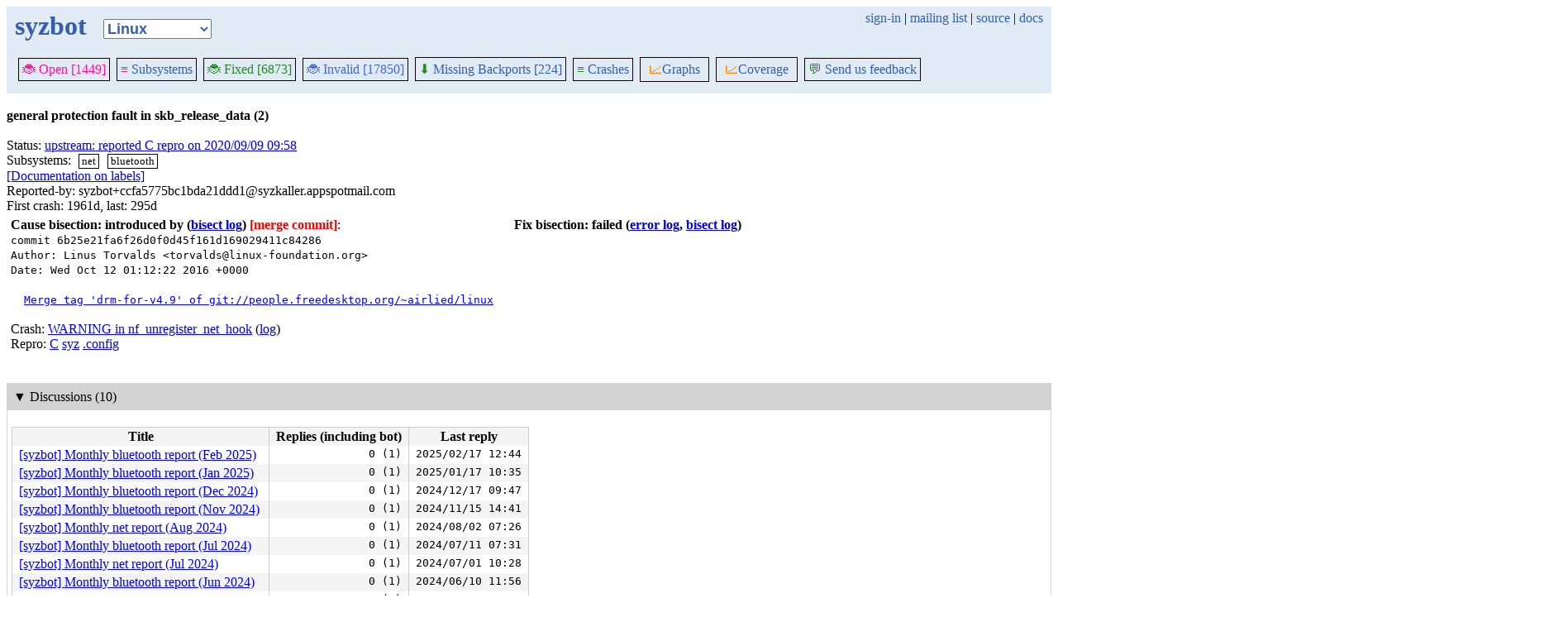

--- FILE ---
content_type: text/html; charset=utf-8
request_url: https://syzkaller.appspot.com/bug?id=db052288af0bf27896d37811887e0ba3308b31af
body_size: 18383
content:


<!doctype html>
<html>
<head>
	
	<link rel="stylesheet" href="/static/style.css"/>
	<script src="/static/common.js"></script>
	
		<script async src="https://www.googletagmanager.com/gtag/js?id=UA-116117799-1"></script>
		<script>
			window.dataLayer = window.dataLayer || [];
			function gtag() { dataLayer.push(arguments); }
			gtag('js', new Date());
			gtag('config', 'UA-116117799-1');
		</script>
	

	<title>general protection fault in skb_release_data (2)</title>
</head>
<body>
	
	<header id="topbar">
		<table class="position_table">
			<tr>
				<td>
					<h1><a href="/upstream">syzbot</a></h1>
				</td>
				<td class="namespace_td">
					<select class="namespace" onchange="window.location.href = '/' + this.value + '';">
						
							<option value="android-5-10" >Android 5.10</option>
							<option value="android-5-15" >Android 5.15</option>
							<option value="android-54" >Android 5.4</option>
							<option value="android-6-1" >Android 6.1</option>
							<option value="android-6-12" >Android 6.12</option>
							<option value="freebsd" >FreeBSD</option>
							<option value="upstream" selected="1">Linux</option>
							<option value="linux-5.15" >Linux 5.15</option>
							<option value="linux-6.1" >Linux 6.1</option>
							<option value="linux-6.6" >Linux 6.6</option>
							<option value="netbsd" >NetBSD</option>
							<option value="openbsd" >OpenBSD</option>
							<option value="gvisor" >gVisor</option></select>
				</td>
				<td class="search">
					
					
						<a href="https://syzkaller.appspot.com/_ah/conflogin?continue=https://syzkaller.appspot.com/bug%3Fid%3Ddb052288af0bf27896d37811887e0ba3308b31af">sign-in</a> |
					
					<a href="https://groups.google.com/forum/#!forum/syzkaller" target="_blank">mailing list</a> |
					<a href="https://github.com/google/syzkaller" target="_blank">source</a> |
					<a href="https://github.com/google/syzkaller/blob/master/docs/syzbot.md" target="_blank">docs</a>
				</td>
			</tr>
		</table>
		
		<div class="navigation">
			<div class="navigation_tab">
				<a href='/upstream'><span style="color:DeepPink;">🐞 Open [1449]</span></a>
			</div>

			
			<div class="navigation_tab">
				<a href='/upstream/subsystems'><span style="color:DeepPink;">≡</span> Subsystems</a>
			</div>
			

			<div class="navigation_tab">
				<a href='/upstream/fixed'><span style="color:ForestGreen;">🐞 Fixed [6873]</span></a>
			</div>

			<div class="navigation_tab" href='/upstream/invalid'>
				<a href='/upstream/invalid'><span style="color:RoyalBlue;">🐞 Invalid [17850]</span></a>
			</div>

			
			<div class="navigation_tab">
				<a href='/upstream/backports'><span style="color:ForestGreen;">⬇</span> Missing Backports [224]</a>
			</div>
			

			<div class="navigation_tab">
				<a href='/upstream/graph/crashes'><span style="color:ForestGreen;">≡</span> Crashes</a>
			</div>

			<div class="dropdown navigation_tab">
				<button class="dropbtn"><span style="color:DarkOrange;">📈</span>Graphs</button>
				<div class="dropdown-content">
					<a class="navigation_tab"
						href='/upstream/graph/bugs'>Kernel&nbsp;Health</a>
					<a class="navigation_tab"
						href='/upstream/graph/found-bugs'>Bugs/Month</a>
					<a class="navigation_tab"
						href='/upstream/graph/lifetimes'>Bug&nbsp;Lifetimes</a>
					<a class="navigation_tab"
						href='/upstream/graph/fuzzing'>Fuzzing</a>
				</div>
			</div>

			
			<div class="dropdown navigation_tab">
				<button class="dropbtn"><span style="color:DarkOrange;">📈</span>Coverage</button>
				<div class="dropdown-content">
					<a class="navigation_tab"
						href="/upstream/graph/coverage?period=quarter">Total</a>
					<a class="navigation_tab"
						href="/upstream/coverage?period=month">Repo&nbsp;Heatmap</a>
					
						<a class="navigation_tab"
							href="/upstream/coverage/subsystems?period=month">Subsystems&nbsp;Heatmap</a>
					
				</div>
			</div>
			
			
			
			<div class="navigation_tab">
				<a href='mailto:syzkaller@googlegroups.com'><span style="color:ForestGreen;">💬</span> Send us feedback</a>
			</div>
			
		</div>
		
	</header>
	<br>
	


	<b>general protection fault in skb_release_data (2)</b><br><br>
	Status: <a href="https://groups.google.com/d/msgid/syzkaller-bugs/000000000000f76ff805aede7daf%40google.com">upstream: reported C repro on 2020/09/09 09:58</a><br>
	
		
			Subsystems: 
				<span class="bug-label"><a href="/upstream/s/net">net</a></span>
				<span class="bug-label"><a href="/upstream/s/bluetooth">bluetooth</a></span>
		<br>
		
	<a href="https://github.com/google/syzkaller/blob/master/docs/syzbot.md#labels">[Documentation on labels]</a><br>
	
	
	Reported-by: syzbot&#43;ccfa5775bc1bda21ddd1@syzkaller.appspotmail.com<br>
	
	First crash: 1961d, last: 295d<br>
	
	
	
	<div>
		<div class="bug-bisection-info">

	
	
	
		
			<b>Cause bisection: introduced by</b>
		
		<b>(<a href="https://syzkaller.appspot.com/x/bisect.txt?x=120d35cd900000">bisect log</a>)</b> <span class="bad">[merge commit]</span>:<br>
		<span class="mono">
		
		commit 6b25e21fa6f26d0f0d45f161d169029411c84286<br>
		Author: Linus Torvalds &lt;torvalds@linux-foundation.org&gt;<br>
		Date:   Wed Oct 12 01:12:22 2016 &#43;0000<br>
		<br>
		&nbsp;&nbsp;<a href="https://git.kernel.org/pub/scm/linux/kernel/git/davem/net-next.git/commit/?id=6b25e21fa6f26d0f0d45f161d169029411c84286">Merge tag &#39;drm-for-v4.9&#39; of git://people.freedesktop.org/~airlied/linux</a><br>
		</span><br>
	
	
		Crash: <a href="https://syzkaller.appspot.com/x/report.txt?x=110d35cd900000">WARNING in nf_unregister_net_hook</a> (<a href="https://syzkaller.appspot.com/x/log.txt?x=160d35cd900000">log</a>)<br>
		Repro: <a href="/text?tag=ReproC&x=12432231900000">C</a>
		<a href="/text?tag=ReproSyz&x=177a90dd900000">syz</a>
		<a href="/text?tag=KernelConfig&x=2b946b3cd0adc99">.config</a><br>
	

	
	&nbsp;&nbsp;
	

</div>
		<div class="bug-bisection-info">

	
	
	
		
			
				<b>Fix bisection: failed</b>
			
		
		<b>(<a href="https://syzkaller.appspot.com/x/error.txt?x=17f4bea8d00000">error log</a>, <a href="https://syzkaller.appspot.com/x/bisect.txt?x=13f4bea8d00000">bisect log</a>)</b><br>
	
	

	
	&nbsp;&nbsp;
	

</div>
		<div class="bug-bisection-stop"></div>
	</div>

	
	<div class="collapsible collapsible-show">
		<div class="head">
			<span class="show-icon">&#9654;</span>
			<span class="hide-icon">&#9660;</span>
			<span>Discussions (10)</span>
		</div>
		<div class="content">
			
			
			

<table class="list_table">
	<thead>
	<tr>
		<th>Title</th>
		<th>Replies (including bot)</th>
		<th>Last reply</th>
	</tr>
	</thead>
	<tbody>
	
		<tr>
			<td><a href="https://lore.kernel.org/all/67b32f21.050a0220.173698.0032.GAE@google.com/T/">[syzbot] Monthly bluetooth report (Feb 2025)</a></td>
			<td class="stat">0 (1)</td>
			<td class="stat">2025/02/17 12:44</td>
		</tr>
	
		<tr>
			<td><a href="https://lore.kernel.org/all/678a326f.050a0220.20d369.0059.GAE@google.com/T/">[syzbot] Monthly bluetooth report (Jan 2025)</a></td>
			<td class="stat">0 (1)</td>
			<td class="stat">2025/01/17 10:35</td>
		</tr>
	
		<tr>
			<td><a href="https://lore.kernel.org/all/676148ac.050a0220.37aaf.0155.GAE@google.com/T/">[syzbot] Monthly bluetooth report (Dec 2024)</a></td>
			<td class="stat">0 (1)</td>
			<td class="stat">2024/12/17 09:47</td>
		</tr>
	
		<tr>
			<td><a href="https://lore.kernel.org/all/67375d99.050a0220.bb738.0001.GAE@google.com/T/">[syzbot] Monthly bluetooth report (Nov 2024)</a></td>
			<td class="stat">0 (1)</td>
			<td class="stat">2024/11/15 14:41</td>
		</tr>
	
		<tr>
			<td><a href="https://lore.kernel.org/all/000000000000d668c8061eae3ecd@google.com/T/">[syzbot] Monthly net report (Aug 2024)</a></td>
			<td class="stat">0 (1)</td>
			<td class="stat">2024/08/02 07:26</td>
		</tr>
	
		<tr>
			<td><a href="https://lore.kernel.org/all/00000000000013c187061cf3c09c@google.com/T/">[syzbot] Monthly bluetooth report (Jul 2024)</a></td>
			<td class="stat">0 (1)</td>
			<td class="stat">2024/07/11 07:31</td>
		</tr>
	
		<tr>
			<td><a href="https://lore.kernel.org/all/00000000000064614b061c2d0e69@google.com/T/">[syzbot] Monthly net report (Jul 2024)</a></td>
			<td class="stat">0 (1)</td>
			<td class="stat">2024/07/01 10:28</td>
		</tr>
	
		<tr>
			<td><a href="https://lore.kernel.org/all/000000000000be90d1061a87d641@google.com/T/">[syzbot] Monthly bluetooth report (Jun 2024)</a></td>
			<td class="stat">0 (1)</td>
			<td class="stat">2024/06/10 11:56</td>
		</tr>
	
		<tr>
			<td><a href="https://lore.kernel.org/all/000000000000c7c09706174b1395@google.com/T/">[syzbot] Monthly net report (Apr 2024)</a></td>
			<td class="stat">0 (1)</td>
			<td class="stat">2024/04/30 07:11</td>
		</tr>
	
		<tr>
			<td><a href="https://lore.kernel.org/all/000000000000f76ff805aede7daf@google.com/T/">general protection fault in skb_release_data (2)</a></td>
			<td class="stat">0 (1)</td>
			<td class="stat">2020/09/09 09:58</td>
		</tr>
	
	</tbody>
</table>


			
			
		</div>
	</div>
	
	<div class="collapsible collapsible-hide">
		<div class="head">
			<span class="show-icon">&#9654;</span>
			<span class="hide-icon">&#9660;</span>
			<span>Similar bugs (17)</span>
		</div>
		<div class="content">
			


<table class="list_table">
	<thead>
	<tr>
		
			<th><a onclick="return sortTable(this, 'Kernel', textSort)" href="#">Kernel</a></th>
		
		<th><a onclick="return sortTable(this, 'Title', textSort)" href="#">Title</a></th>
		<th>
			<a onclick="return sortTable(this, 'Rank 🛈', numSort)" href="#">Rank</a>
			
<a href="https://github.com/google/syzkaller/blob/master/pkg/report/README.md" title="help" target="_blank" class="info_link">🛈</a>

		</th>
		<th><a onclick="return sortTable(this, 'Repro', reproSort)" href="#">Repro</a></th>
		<th><a onclick="return sortTable(this, 'Cause bisect', textSort)" href="#">Cause bisect</a></th>
		<th><a onclick="return sortTable(this, 'Fix bisect', textSort)" href="#">Fix bisect</a></th>
		<th><a onclick="return sortTable(this, 'Count', numSort)" href="#">Count</a></th>
		<th><a onclick="return sortTable(this, 'Last', timeSort)" href="#">Last</a></th>
		<th><a onclick="return sortTable(this, 'Reported', timeSort)" href="#">Reported</a></th>
		
		
		
			<th><a onclick="return sortTable(this, 'Patched', patchedSort)" href="#">Patched</a></th>
		
		
			<th><a onclick="return sortTable(this, 'Status', textSort)" href="#">Status</a></th>
		
		
	</tr>
	</thead>
	<tbody>
	
		<tr>
			<td>linux-4.19</td>
			<td class="title">
				<a href="/bug?extid=9d41e9a3d0a721576004">general protection fault in skb_release_data</a>
			</td>
			<td class="stat">2</td>
			<td class="stat">C</td>
			<td class="bisect_status"></td>
			<td class="bisect_status">error</td>
			<td class="stat ">2</td>
			<td class="stat">1959d</td>
			<td class="stat">
				
					<a href="https://groups.google.com/d/msgid/syzkaller-lts-bugs/0000000000001e3d2805aeb17003%40google.com">1962d</a>
				
			</td>
			
			
			
				<td class="patched" >0/1</td>
			
			
				<td class="status">
					
						<a href="https://groups.google.com/d/msgid/syzkaller-lts-bugs/0000000000001e3d2805aeb17003%40google.com">upstream: reported C repro on 2020/09/07 04:13</a>
					
				</td>
			
			
		</tr>
	
		<tr>
			<td>android-49</td>
			<td class="title">
				<a href="/bug?id=a03e5bc28f495079eccb9ee2e45c71c20255bdeb">general protection fault in skb_release_data</a>
			</td>
			<td class="stat">2</td>
			<td class="stat"></td>
			<td class="bisect_status"></td>
			<td class="bisect_status"></td>
			<td class="stat ">1</td>
			<td class="stat">3083d</td>
			<td class="stat">
				
					3083d
				
			</td>
			
			
			
				<td class="patched" title="ipv6: fix out of bound writes in __ip6_append_data()">1/3</td>
			
			
				<td class="status">
					
						fixed on 2017/10/23 20:15
					
				</td>
			
			
		</tr>
	
		<tr>
			<td>linux-4.14</td>
			<td class="title">
				<a href="/bug?extid=94656d26e2e06afc41b5">general protection fault in skb_release_data</a>
			</td>
			<td class="stat">2</td>
			<td class="stat">C</td>
			<td class="bisect_status"></td>
			<td class="bisect_status"></td>
			<td class="stat ">1</td>
			<td class="stat">1067d</td>
			<td class="stat">
				
					<a href="https://groups.google.com/d/msgid/syzkaller-lts-bugs/0000000000009f9acd05aed25690%40google.com">1960d</a>
				
			</td>
			
			
			
				<td class="patched" >0/1</td>
			
			
				<td class="status">
					
						<a href="https://groups.google.com/d/msgid/syzkaller-lts-bugs/0000000000009f9acd05aed25690%40google.com">upstream: reported C repro on 2020/09/08 19:28</a>
					
				</td>
			
			
		</tr>
	
		<tr>
			<td>upstream</td>
			<td class="title">
				<a href="/bug?id=ddbb4727b47cfbd1160d3ef07e585603a18ae98f">general protection fault in skb_release_data</a>
			</td>
			<td class="stat">2</td>
			<td class="stat">syz</td>
			<td class="bisect_status"></td>
			<td class="bisect_status"></td>
			<td class="stat ">198</td>
			<td class="stat">3079d</td>
			<td class="stat">
				
					3080d
				
			</td>
			
			
			
				<td class="patched" title="tun: make tun_build_skb() thread safe">3/29</td>
			
			
				<td class="status">
					
						fixed on 2017/10/24 06:54
					
				</td>
			
			
		</tr>
	
		<tr>
			<td>upstream</td>
			<td class="title">
				<a href="/bug?id=1cfb4f75ea574fd0c8593a5a2ec7ac4b5fadf695">KMSAN: uninit-value in skb_release_data (3)</a>
					<span class="bug-label"><a href="/upstream/s/net">net</a></span>
			</td>
			<td class="stat">7</td>
			<td class="stat">C</td>
			<td class="bisect_status"></td>
			<td class="bisect_status"></td>
			<td class="stat ">10</td>
			<td class="stat">1281d</td>
			<td class="stat">
				
					<a href="https://groups.google.com/d/msgid/syzkaller-bugs/000000000000faf37f05aede7db6%40google.com">1960d</a>
				
			</td>
			
			
			
				<td class="patched" >0/29</td>
			
			
				<td class="status">
					
						<a href="https://groups.google.com/d/msgid/syzkaller-bugs/000000000000faf37f05aede7db6%40google.com">auto-obsoleted due to no activity on 2022/11/17 07:20</a>
					
				</td>
			
			
		</tr>
	
		<tr>
			<td>linux-6.1</td>
			<td class="title">
				<a href="/bug?extid=4b49d6561fa01e744179">KASAN: use-after-free Read in skb_release_data</a>
					<span class="bug-label"><a href="/linux-6.1?label=origin%3Alts-only">origin:lts-only</a></span>
			</td>
			<td class="stat">19</td>
			<td class="stat">syz</td>
			<td class="bisect_status"></td>
			<td class="bisect_status">inconclusive</td>
			<td class="stat ">26</td>
			<td class="stat">552d</td>
			<td class="stat">
				
					<a href="https://groups.google.com/d/msgid/syzkaller-lts-bugs/0000000000006e2e5b06164ecfa0%40google.com">643d</a>
				
			</td>
			
			
			
				<td class="patched" >0/3</td>
			
			
				<td class="status">
					
						<a href="https://groups.google.com/d/msgid/syzkaller-lts-bugs/0000000000006e2e5b06164ecfa0%40google.com">upstream: reported syz repro on 2024/04/17 18:13</a>
					
				</td>
			
			
		</tr>
	
		<tr>
			<td>android-5-10</td>
			<td class="title">
				<a href="/bug?extid=af33dd9e980e7f8cb152">KASAN: use-after-free Write in skb_release_data</a>
			</td>
			<td class="stat">24</td>
			<td class="stat"></td>
			<td class="bisect_status"></td>
			<td class="bisect_status"></td>
			<td class="stat ">1</td>
			<td class="stat">272d</td>
			<td class="stat">
				
					<a href="http://b/413108803">272d</a>
				
			</td>
			
			
			
				<td class="patched" >0/2</td>
			
			
				<td class="status">
					
						<a href="http://b/413108803">auto-obsoleted due to no activity on 2025/07/22 21:42</a>
					
				</td>
			
			
		</tr>
	
		<tr>
			<td>linux-5.15</td>
			<td class="title">
				<a href="/bug?id=686f0b28a37ec1a3fc1f755c91593e4b6342fd59">KASAN: use-after-free Read in skb_release_data</a>
			</td>
			<td class="stat">19</td>
			<td class="stat"></td>
			<td class="bisect_status"></td>
			<td class="bisect_status"></td>
			<td class="stat ">1</td>
			<td class="stat">1018d</td>
			<td class="stat">
				
					<a href="https://groups.google.com/d/msgid/syzkaller-lts-bugs/000000000000bc6aa405f8d36208%40google.com">1018d</a>
				
			</td>
			
			
			
				<td class="patched" >0/3</td>
			
			
				<td class="status">
					
						<a href="https://groups.google.com/d/msgid/syzkaller-lts-bugs/000000000000bc6aa405f8d36208%40google.com">auto-obsoleted due to no activity on 2023/08/06 13:46</a>
					
				</td>
			
			
		</tr>
	
		<tr>
			<td>upstream</td>
			<td class="title">
				<a href="/bug?id=8340d4b8c7304ff0b43490a1b69ab3833dd7ad20">KASAN: use-after-free Write in skb_release_data (2)</a>
					<span class="bug-label"><a href="/upstream/s/net">net</a></span>
			</td>
			<td class="stat">24</td>
			<td class="stat">C</td>
			<td class="bisect_status">done</td>
			<td class="bisect_status">unreliable</td>
			<td class="stat ">875</td>
			<td class="stat">1595d</td>
			<td class="stat">
				
					<a href="https://groups.google.com/d/msgid/syzkaller-bugs/0000000000003ba80905783e9189%40google.com">2655d</a>
				
			</td>
			
			
			
				<td class="patched" >0/29</td>
			
			
				<td class="status">
					
						<a href="https://groups.google.com/d/msgid/syzkaller-bugs/0000000000003ba80905783e9189%40google.com">auto-obsoleted due to no activity on 2023/04/16 03:59</a>
					
				</td>
			
			
		</tr>
	
		<tr>
			<td>linux-4.19</td>
			<td class="title">
				<a href="/bug?id=cb3fe9e682626f63cff8b45898c652731a117061">KASAN: use-after-free Write in skb_release_data (2)</a>
			</td>
			<td class="stat">24</td>
			<td class="stat"></td>
			<td class="bisect_status"></td>
			<td class="bisect_status"></td>
			<td class="stat ">3</td>
			<td class="stat">1724d</td>
			<td class="stat">
				
					<a href="https://groups.google.com/d/msgid/syzkaller-lts-bugs/000000000000151fe105bb562edb%40google.com">1801d</a>
				
			</td>
			
			
			
				<td class="patched" >0/1</td>
			
			
				<td class="status">
					
						<a href="https://groups.google.com/d/msgid/syzkaller-lts-bugs/000000000000151fe105bb562edb%40google.com">auto-closed as invalid on 2021/08/30 12:28</a>
					
				</td>
			
			
		</tr>
	
		<tr>
			<td>android-49</td>
			<td class="title">
				<a href="/bug?id=07ce4fe5e959f725a7733c04dcb746094f2a09bb">KASAN: use-after-free Read in skb_release_data</a>
			</td>
			<td class="stat">19</td>
			<td class="stat"></td>
			<td class="bisect_status"></td>
			<td class="bisect_status"></td>
			<td class="stat ">1</td>
			<td class="stat">2813d</td>
			<td class="stat">
				
					2813d
				
			</td>
			
			
			
				<td class="patched" >0/3</td>
			
			
				<td class="status">
					
						auto-closed as invalid on 2019/02/22 12:31
					
				</td>
			
			
		</tr>
	
		<tr>
			<td>linux-4.14</td>
			<td class="title">
				<a href="/bug?id=43ca33a5a972335027f1a04ea3f8c9397672d385">KASAN: use-after-free Read in skb_release_data</a>
			</td>
			<td class="stat">19</td>
			<td class="stat"></td>
			<td class="bisect_status"></td>
			<td class="bisect_status"></td>
			<td class="stat ">1</td>
			<td class="stat">2361d</td>
			<td class="stat">
				
					<a href="https://groups.google.com/d/msgid/syzkaller-lts-bugs/000000000000ee928a058f534aea%40google.com">2361d</a>
				
			</td>
			
			
			
				<td class="patched" >0/1</td>
			
			
				<td class="status">
					
						<a href="https://groups.google.com/d/msgid/syzkaller-lts-bugs/000000000000ee928a058f534aea%40google.com">auto-closed as invalid on 2019/12/02 22:53</a>
					
				</td>
			
			
		</tr>
	
		<tr>
			<td>upstream</td>
			<td class="title">
				<a href="/bug?id=585fae98d901d5b81438ddff3ee7f9510562f104">KASAN: use-after-free Read in skb_release_data</a>
			</td>
			<td class="stat">19</td>
			<td class="stat">syz</td>
			<td class="bisect_status"></td>
			<td class="bisect_status"></td>
			<td class="stat ">7</td>
			<td class="stat">3080d</td>
			<td class="stat">
				
					3080d
				
			</td>
			
			
			
				<td class="patched" title="tun: make tun_build_skb() thread safe">3/29</td>
			
			
				<td class="status">
					
						fixed on 2017/10/24 06:54
					
				</td>
			
			
		</tr>
	
		<tr>
			<td>linux-4.14</td>
			<td class="title">
				<a href="/bug?extid=32ab713350c43e6736ca">KASAN: use-after-free Read in skb_release_data (2)</a>
			</td>
			<td class="stat">19</td>
			<td class="stat">syz</td>
			<td class="bisect_status"></td>
			<td class="bisect_status">inconclusive</td>
			<td class="stat ">1</td>
			<td class="stat">2149d</td>
			<td class="stat">
				
					<a href="https://groups.google.com/d/msgid/syzkaller-lts-bugs/00000000000077bb7d059ff6efaa%40google.com">2149d</a>
				
			</td>
			
			
			
				<td class="patched" >0/1</td>
			
			
				<td class="status">
					
						<a href="https://groups.google.com/d/msgid/syzkaller-lts-bugs/00000000000077bb7d059ff6efaa%40google.com">upstream: reported syz repro on 2020/03/03 17:50</a>
					
				</td>
			
			
		</tr>
	
		<tr>
			<td>upstream</td>
			<td class="title">
				<a href="/bug?id=eaf2e965dbf2e982c7b58ef6e46ae0def08efa51">KASAN: use-after-free Read in skb_release_data (2)</a>
					<span class="bug-label"><a href="/upstream/s/bluetooth">bluetooth</a></span>
			</td>
			<td class="stat">19</td>
			<td class="stat">syz</td>
			<td class="bisect_status">done</td>
			<td class="bisect_status">done</td>
			<td class="stat ">1</td>
			<td class="stat">2151d</td>
			<td class="stat">
				
					<a href="https://groups.google.com/d/msgid/syzkaller-bugs/000000000000da6059059fcfdcf9%40google.com">2151d</a>
				
			</td>
			
			
			
				<td class="patched" >0/29</td>
			
			
				<td class="status">
					
						<a href="https://groups.google.com/d/msgid/syzkaller-bugs/000000000000da6059059fcfdcf9%40google.com">auto-obsoleted due to no activity on 2022/09/13 15:46</a>
					
				</td>
			
			
		</tr>
	
		<tr>
			<td>upstream</td>
			<td class="title">
				<a href="/bug?id=1cee8013cc0633e29ee2cfe29bbe9469a20042cc">KMSAN: uninit-value in skb_release_data (2)</a>
					<span class="bug-label"><a href="/upstream/s/net">net</a></span>
			</td>
			<td class="stat">7</td>
			<td class="stat"></td>
			<td class="bisect_status"></td>
			<td class="bisect_status"></td>
			<td class="stat ">1</td>
			<td class="stat">2543d</td>
			<td class="stat">
				
					2543d
				
			</td>
			
			
			
				<td class="patched" >0/29</td>
			
			
				<td class="status">
					
						auto-closed as invalid on 2019/08/03 03:17
					
				</td>
			
			
		</tr>
	
		<tr>
			<td>upstream</td>
			<td class="title">
				<a href="/bug?id=ff5b37eb91f5b6a5685808152340afb9e5122971">KMSAN: uninit-value in skb_release_data</a>
					<span class="bug-label"><a href="/upstream/s/net">net</a></span>
			</td>
			<td class="stat">7</td>
			<td class="stat"></td>
			<td class="bisect_status"></td>
			<td class="bisect_status"></td>
			<td class="stat ">1</td>
			<td class="stat">2765d</td>
			<td class="stat">
				
					2765d
				
			</td>
			
			
			
				<td class="patched" >0/29</td>
			
			
				<td class="status">
					
						closed as invalid on 2018/09/05 11:10
					
				</td>
			
			
		</tr>
	
	</tbody>
</table>



			
			
			
			
		</div>
	</div>
	
	<div class="collapsible collapsible-hide">
		<div class="head">
			<span class="show-icon">&#9654;</span>
			<span class="hide-icon">&#9660;</span>
			<span>Last patch testing requests (10)</span>
		</div>
		<div class="content">
			
			

	<table class="list_table">
		<caption id="jobs"><a class="plain" href="#jobs"></a></caption>
		<thead>
		<tr>
			
			<th>Created</th>
			<th>Duration</th>
			<th>User</th>
			<th>Patch</th>
			<th>Repo</th>
			
			<th>Result</th>
		</tr>
		</thead>
		<tbody>
		
			<tr>
				
				<td class="time">2025/12/17 12:41</td>
				<td class="time" title="started: 2025/12/17 12:41&#013;finished: 2025/12/17 14:00">
					1h18m
				</td>
				<td>
					
						retest repro
					
				</td>
				<td></td>
				<td class="kernel" title="upstream"><a href="https://git.kernel.org/pub/scm/linux/kernel/git/torvalds/linux.git/commit/?id=ea1013c1539270e372fc99854bc6e4d94eaeff66">upstream</a></td>
				
				<td class="result">
					
						<a href="https://syzkaller.appspot.com/x/report.txt?x=13a69d92580000">report</a>
					
					
					
						<a href="https://syzkaller.appspot.com/x/log.txt?x=15a69d92580000">log</a>
					
					
					
				</td>
			</tr>
		
			<tr>
				
				<td class="time">2025/12/17 02:13</td>
				<td class="time" title="started: 2025/12/17 02:13&#013;finished: 2025/12/17 02:39">
					26m
				</td>
				<td>
					
						retest repro
					
				</td>
				<td></td>
				<td class="kernel" title="upstream"><a href="https://git.kernel.org/pub/scm/linux/kernel/git/torvalds/linux.git/commit/?id=40fbbd64bba6c6e7a72885d2f59b6a3be9991eeb">upstream</a></td>
				
				<td class="result">
					
						<a href="https://syzkaller.appspot.com/x/report.txt?x=1329f558580000">report</a>
					
					
					
						<a href="https://syzkaller.appspot.com/x/log.txt?x=1529f558580000">log</a>
					
					
					
				</td>
			</tr>
		
			<tr>
				
				<td class="time">2025/12/16 05:08</td>
				<td class="time" title="started: 2025/12/16 05:08&#013;finished: 2025/12/16 05:08">
					0m
				</td>
				<td>
					
						retest repro
					
				</td>
				<td></td>
				<td class="kernel" title="upstream"><a href="https://git.kernel.org/pub/scm/linux/kernel/git/torvalds/linux.git/commit/?id=[unknown]">upstream</a></td>
				
				<td class="result">
					
						<a href="https://syzkaller.appspot.com/x/error.txt?x=13a1b91a580000">error</a>
					
					
					
					
					
				</td>
			</tr>
		
			<tr>
				
				<td class="time">2025/10/08 11:44</td>
				<td class="time" title="started: 2025/10/08 11:44&#013;finished: 2025/10/08 12:01">
					17m
				</td>
				<td>
					
						retest repro
					
				</td>
				<td></td>
				<td class="kernel" title="upstream"><a href="https://git.kernel.org/pub/scm/linux/kernel/git/torvalds/linux.git/commit/?id=0d97f2067c166eb495771fede9f7b73999c67f66">upstream</a></td>
				
				<td class="result">
					
						<a href="https://syzkaller.appspot.com/x/report.txt?x=1651d458580000">report</a>
					
					
					
						<a href="https://syzkaller.appspot.com/x/log.txt?x=1251d458580000">log</a>
					
					
					
				</td>
			</tr>
		
			<tr>
				
				<td class="time">2025/10/08 00:46</td>
				<td class="time" title="started: 2025/10/08 00:46&#013;finished: 2025/10/08 01:04">
					18m
				</td>
				<td>
					
						retest repro
					
				</td>
				<td></td>
				<td class="kernel" title="upstream"><a href="https://git.kernel.org/pub/scm/linux/kernel/git/torvalds/linux.git/commit/?id=0d97f2067c166eb495771fede9f7b73999c67f66">upstream</a></td>
				
				<td class="result">
					
						<a href="https://syzkaller.appspot.com/x/report.txt?x=17ece892580000">report</a>
					
					
					
						<a href="https://syzkaller.appspot.com/x/log.txt?x=13ece892580000">log</a>
					
					
					
				</td>
			</tr>
		
			<tr>
				
				<td class="time">2025/10/07 04:31</td>
				<td class="time" title="started: 2025/10/07 04:31&#013;finished: 2025/10/07 04:31">
					0m
				</td>
				<td>
					
						retest repro
					
				</td>
				<td></td>
				<td class="kernel" title="upstream"><a href="https://git.kernel.org/pub/scm/linux/kernel/git/torvalds/linux.git/commit/?id=[unknown]">upstream</a></td>
				
				<td class="result">
					
						<a href="https://syzkaller.appspot.com/x/error.txt?x=16e13092580000">error</a>
					
					
					
					
					
				</td>
			</tr>
		
			<tr>
				
				<td class="time">2025/07/30 10:34</td>
				<td class="time" title="started: 2025/07/30 10:34&#013;finished: 2025/07/30 10:50">
					15m
				</td>
				<td>
					
						retest repro
					
				</td>
				<td></td>
				<td class="kernel" title="upstream"><a href="https://git.kernel.org/pub/scm/linux/kernel/git/torvalds/linux.git/commit/?id=4b290aae788e06561754b28c6842e4080957d3f7">upstream</a></td>
				
				<td class="result">
					
						<a href="https://syzkaller.appspot.com/x/report.txt?x=10cd34a2580000">report</a>
					
					
					
						<a href="https://syzkaller.appspot.com/x/log.txt?x=174d34a2580000">log</a>
					
					
					
				</td>
			</tr>
		
			<tr>
				
				<td class="time">2025/07/29 18:56</td>
				<td class="time" title="started: 2025/07/29 18:56&#013;finished: 2025/07/29 19:58">
					1h02m
				</td>
				<td>
					
						retest repro
					
				</td>
				<td></td>
				<td class="kernel" title="upstream"><a href="https://git.kernel.org/pub/scm/linux/kernel/git/torvalds/linux.git/commit/?id=22c5696e3fe029f4fc2decbe7cc6663b5d281223">upstream</a></td>
				
				<td class="result">
					
						<a href="https://syzkaller.appspot.com/x/report.txt?x=15bab1bc580000">report</a>
					
					
					
						<a href="https://syzkaller.appspot.com/x/log.txt?x=11bab1bc580000">log</a>
					
					
					
				</td>
			</tr>
		
			<tr>
				
				<td class="time">2025/07/29 04:25</td>
				<td class="time" title="started: 2025/07/29 04:25&#013;finished: 2025/07/29 04:25">
					0m
				</td>
				<td>
					
						retest repro
					
				</td>
				<td></td>
				<td class="kernel" title="upstream"><a href="https://git.kernel.org/pub/scm/linux/kernel/git/torvalds/linux.git/commit/?id=[unknown]">upstream</a></td>
				
				<td class="result">
					
						<a href="https://syzkaller.appspot.com/x/error.txt?x=12fa8cf0580000">error</a>
					
					
					
					
					
				</td>
			</tr>
		
			<tr>
				
				<td class="time">2025/05/20 08:44</td>
				<td class="time" title="started: 2025/05/20 08:44&#013;finished: 2025/05/20 10:05">
					1h21m
				</td>
				<td>
					
						retest repro
					
				</td>
				<td></td>
				<td class="kernel" title="upstream"><a href="https://git.kernel.org/pub/scm/linux/kernel/git/torvalds/linux.git/commit/?id=a5806cd506af5a7c19bcd596e4708b5c464bfd21">upstream</a></td>
				
				<td class="result">
					
						<a href="https://syzkaller.appspot.com/x/report.txt?x=1262de70580000">report</a>
					
					
					
						<a href="https://syzkaller.appspot.com/x/log.txt?x=1462de70580000">log</a>
					
					
					
				</td>
			</tr>
		
		</tbody>
	</table>


			
			
			
		</div>
	</div>
	
	<div class="collapsible collapsible-hide">
		<div class="head">
			<span class="show-icon">&#9654;</span>
			<span class="hide-icon">&#9660;</span>
			<span>Fix bisection attempts (5)</span>
		</div>
		<div class="content">
			
			

	<table class="list_table">
		<caption id="jobs"><a class="plain" href="#jobs"></a></caption>
		<thead>
		<tr>
			
			<th>Created</th>
			<th>Duration</th>
			<th>User</th>
			<th>Patch</th>
			<th>Repo</th>
			
			<th>Result</th>
		</tr>
		</thead>
		<tbody>
		
			<tr>
				
				<td class="time">2021/03/03 00:35</td>
				<td class="time" title="started: 2021/03/03 00:35&#013;finished: 2021/03/03 08:41">
					8h06m
				</td>
				<td>
					
						bisect fix
					
				</td>
				<td></td>
				<td class="kernel" title="upstream"><a href="https://git.kernel.org/pub/scm/linux/kernel/git/torvalds/linux.git/commit/?id=325d0eab4f31c6240b59d5b2b8042c88f59405b5">upstream</a></td>
				
				<td class="result">
					
						<a href="https://syzkaller.appspot.com/x/error.txt?x=17f4bea8d00000">error</a>
					
					
						<a href="https://syzkaller.appspot.com/x/bisect.txt?x=13f4bea8d00000">job log</a>
					
					
					
					
				</td>
			</tr>
		
			<tr>
				
				<td class="time">2021/01/25 03:25</td>
				<td class="time" title="started: 2021/01/25 03:25&#013;finished: 2021/01/25 03:42">
					17m
				</td>
				<td>
					
						bisect fix
					
				</td>
				<td></td>
				<td class="kernel" title="upstream"><a href="https://git.kernel.org/pub/scm/linux/kernel/git/torvalds/linux.git/commit/?id=325d0eab4f31c6240b59d5b2b8042c88f59405b5">upstream</a></td>
				
				<td class="result">
					
						OK
						
							(0)
						
					
					
						<a href="https://syzkaller.appspot.com/x/bisect.txt?x=10268eb4d00000">job log</a>
					
					
						<a href="https://syzkaller.appspot.com/x/log.txt?x=14268eb4d00000">log</a>
					
					
					
				</td>
			</tr>
		
			<tr>
				
				<td class="time">2020/12/26 03:06</td>
				<td class="time" title="started: 2020/12/26 03:06&#013;finished: 2020/12/26 03:24">
					17m
				</td>
				<td>
					
						bisect fix
					
				</td>
				<td></td>
				<td class="kernel" title="upstream"><a href="https://git.kernel.org/pub/scm/linux/kernel/git/torvalds/linux.git/commit/?id=325d0eab4f31c6240b59d5b2b8042c88f59405b5">upstream</a></td>
				
				<td class="result">
					
						OK
						
							(0)
						
					
					
						<a href="https://syzkaller.appspot.com/x/bisect.txt?x=10d827b7500000">job log</a>
					
					
						<a href="https://syzkaller.appspot.com/x/log.txt?x=14d827b7500000">log</a>
					
					
					
				</td>
			</tr>
		
			<tr>
				
				<td class="time">2020/11/26 02:50</td>
				<td class="time" title="started: 2020/11/26 02:50&#013;finished: 2020/11/26 03:06">
					16m
				</td>
				<td>
					
						bisect fix
					
				</td>
				<td></td>
				<td class="kernel" title="upstream"><a href="https://git.kernel.org/pub/scm/linux/kernel/git/torvalds/linux.git/commit/?id=325d0eab4f31c6240b59d5b2b8042c88f59405b5">upstream</a></td>
				
				<td class="result">
					
						OK
						
							(0)
						
					
					
						<a href="https://syzkaller.appspot.com/x/bisect.txt?x=13936fa5500000">job log</a>
					
					
						<a href="https://syzkaller.appspot.com/x/log.txt?x=17936fa5500000">log</a>
					
					
					
				</td>
			</tr>
		
			<tr>
				
				<td class="time">2020/10/27 00:48</td>
				<td class="time" title="started: 2020/10/27 00:48&#013;finished: 2020/10/27 01:07">
					19m
				</td>
				<td>
					
						bisect fix
					
				</td>
				<td></td>
				<td class="kernel" title="upstream"><a href="https://git.kernel.org/pub/scm/linux/kernel/git/torvalds/linux.git/commit/?id=325d0eab4f31c6240b59d5b2b8042c88f59405b5">upstream</a></td>
				
				<td class="result">
					
						OK
						
							(0)
						
					
					
						<a href="https://syzkaller.appspot.com/x/bisect.txt?x=142e9d18500000">job log</a>
					
					
						<a href="https://syzkaller.appspot.com/x/log.txt?x=122e9d18500000">log</a>
					
					
					
				</td>
			</tr>
		
		</tbody>
	</table>


			
			
			
		</div>
	</div>
	

	
	<br><b>Sample crash report:</b><br>
	<div id="crash_div"><pre>general protection fault, probably for non-canonical address 0xdffffc0000000001: 0000 [#1] PREEMPT SMP KASAN
KASAN: null-ptr-deref in range [0x0000000000000008-0x000000000000000f]
CPU: 0 PID: 3643 Comm: syz-executor134 Not tainted 6.1.0-rc5-syzkaller-00144-g84368d882b96 #0
Hardware name: Google Google Compute Engine/Google Compute Engine, BIOS Google 10/26/2022
RIP: 0010:_compound_head <a href='https://git.kernel.org/pub/scm/linux/kernel/git/torvalds/linux.git/tree/include/linux/page-flags.h?id=84368d882b9688bfac77ce48d33b1e20a4e4a787#n253'>include/linux/page-flags.h:253</a> [inline]
RIP: 0010:put_page <a href='https://git.kernel.org/pub/scm/linux/kernel/git/torvalds/linux.git/tree/include/linux/mm.h?id=84368d882b9688bfac77ce48d33b1e20a4e4a787#n1203'>include/linux/mm.h:1203</a> [inline]
RIP: 0010:__skb_frag_unref <a href='https://git.kernel.org/pub/scm/linux/kernel/git/torvalds/linux.git/tree/include/linux/skbuff.h?id=84368d882b9688bfac77ce48d33b1e20a4e4a787#n3385'>include/linux/skbuff.h:3385</a> [inline]
RIP: 0010:skb_release_data+0x449/0x870 <a href='https://git.kernel.org/pub/scm/linux/kernel/git/torvalds/linux.git/tree/net/core/skbuff.c?id=84368d882b9688bfac77ce48d33b1e20a4e4a787#n783'>net/core/skbuff.c:783</a>
Code: e8 ac 9d 15 00 31 ff 41 89 c4 89 c6 e8 80 9b cd f9 45 84 e4 0f 85 4f ff ff ff e8 02 9f cd f9 48 8d 7d 08 48 89 f8 48 c1 e8 03 &lt;42&gt; 80 3c 38 00 0f 85 4a 03 00 00 48 8b 45 08 31 ff 49 89 c4 48 89
RSP: 0018:ffffc90003457660 EFLAGS: 00010202
RAX: 0000000000000001 RBX: ffff888073a981c0 RCX: 0000000000000000
RDX: ffff8880732100c0 RSI: ffffffff87b19d1e RDI: 0000000000000008
RBP: 0000000000000000 R08: 0000000000000001 R09: 0000000000000000
R10: 0000000000000000 R11: 0000000000000000 R12: 0000000000000000
R13: ffff88807d139cf0 R14: 0000000000000000 R15: dffffc0000000000
FS:  00007f29acba6700(0000) GS:ffff8880b9a00000(0000) knlGS:0000000000000000
CS:  0010 DS: 0000 ES: 0000 CR0: 0000000080050033
CR2: 000000000064a110 CR3: 0000000021023000 CR4: 00000000003506f0
DR0: 0000000000000000 DR1: 0000000000000000 DR2: 0000000000000000
DR3: 0000000000000000 DR6: 00000000fffe0ff0 DR7: 0000000000000400
Call Trace:
 &lt;TASK&gt;
 skb_release_all <a href='https://git.kernel.org/pub/scm/linux/kernel/git/torvalds/linux.git/tree/net/core/skbuff.c?id=84368d882b9688bfac77ce48d33b1e20a4e4a787#n854'>net/core/skbuff.c:854</a> [inline]
 __kfree_skb <a href='https://git.kernel.org/pub/scm/linux/kernel/git/torvalds/linux.git/tree/net/core/skbuff.c?id=84368d882b9688bfac77ce48d33b1e20a4e4a787#n868'>net/core/skbuff.c:868</a> [inline]
 kfree_skb_reason+0x18a/0x4b0 <a href='https://git.kernel.org/pub/scm/linux/kernel/git/torvalds/linux.git/tree/net/core/skbuff.c?id=84368d882b9688bfac77ce48d33b1e20a4e4a787#n891'>net/core/skbuff.c:891</a>
 kfree_skb_list_reason+0x4b/0x70 <a href='https://git.kernel.org/pub/scm/linux/kernel/git/torvalds/linux.git/tree/net/core/skbuff.c?id=84368d882b9688bfac77ce48d33b1e20a4e4a787#n901'>net/core/skbuff.c:901</a>
 __dev_xmit_skb <a href='https://git.kernel.org/pub/scm/linux/kernel/git/torvalds/linux.git/tree/net/core/dev.c?id=84368d882b9688bfac77ce48d33b1e20a4e4a787#n3886'>net/core/dev.c:3886</a> [inline]
 __dev_queue_xmit+0x23dd/0x3ba0 <a href='https://git.kernel.org/pub/scm/linux/kernel/git/torvalds/linux.git/tree/net/core/dev.c?id=84368d882b9688bfac77ce48d33b1e20a4e4a787#n4222'>net/core/dev.c:4222</a>
 packet_snd <a href='https://git.kernel.org/pub/scm/linux/kernel/git/torvalds/linux.git/tree/net/packet/af_packet.c?id=84368d882b9688bfac77ce48d33b1e20a4e4a787#n3073'>net/packet/af_packet.c:3073</a> [inline]
 packet_sendmsg+0x3359/0x5510 <a href='https://git.kernel.org/pub/scm/linux/kernel/git/torvalds/linux.git/tree/net/packet/af_packet.c?id=84368d882b9688bfac77ce48d33b1e20a4e4a787#n3104'>net/packet/af_packet.c:3104</a>
 sock_sendmsg_nosec <a href='https://git.kernel.org/pub/scm/linux/kernel/git/torvalds/linux.git/tree/net/socket.c?id=84368d882b9688bfac77ce48d33b1e20a4e4a787#n714'>net/socket.c:714</a> [inline]
 sock_sendmsg+0xd3/0x120 <a href='https://git.kernel.org/pub/scm/linux/kernel/git/torvalds/linux.git/tree/net/socket.c?id=84368d882b9688bfac77ce48d33b1e20a4e4a787#n734'>net/socket.c:734</a>
 ____sys_sendmsg+0x712/0x8c0 <a href='https://git.kernel.org/pub/scm/linux/kernel/git/torvalds/linux.git/tree/net/socket.c?id=84368d882b9688bfac77ce48d33b1e20a4e4a787#n2482'>net/socket.c:2482</a>
 ___sys_sendmsg+0x110/0x1b0 <a href='https://git.kernel.org/pub/scm/linux/kernel/git/torvalds/linux.git/tree/net/socket.c?id=84368d882b9688bfac77ce48d33b1e20a4e4a787#n2536'>net/socket.c:2536</a>
 __sys_sendmsg+0xf7/0x1c0 <a href='https://git.kernel.org/pub/scm/linux/kernel/git/torvalds/linux.git/tree/net/socket.c?id=84368d882b9688bfac77ce48d33b1e20a4e4a787#n2565'>net/socket.c:2565</a>
 do_syscall_x64 <a href='https://git.kernel.org/pub/scm/linux/kernel/git/torvalds/linux.git/tree/arch/x86/entry/common.c?id=84368d882b9688bfac77ce48d33b1e20a4e4a787#n50'>arch/x86/entry/common.c:50</a> [inline]
 do_syscall_64+0x39/0xb0 <a href='https://git.kernel.org/pub/scm/linux/kernel/git/torvalds/linux.git/tree/arch/x86/entry/common.c?id=84368d882b9688bfac77ce48d33b1e20a4e4a787#n80'>arch/x86/entry/common.c:80</a>
 entry_SYSCALL_64_after_hwframe+0x63/0xcd
RIP: 0033:0x7f29acc15e39
Code: 28 00 00 00 75 05 48 83 c4 28 c3 e8 11 15 00 00 90 48 89 f8 48 89 f7 48 89 d6 48 89 ca 4d 89 c2 4d 89 c8 4c 8b 4c 24 08 0f 05 &lt;48&gt; 3d 01 f0 ff ff 73 01 c3 48 c7 c1 b8 ff ff ff f7 d8 64 89 01 48
RSP: 002b:00007f29acba62f8 EFLAGS: 00000246 ORIG_RAX: 000000000000002e
RAX: ffffffffffffffda RBX: 00007f29acc9f430 RCX: 00007f29acc15e39
RDX: 0000000000000000 RSI: 0000000020000300 RDI: 0000000000000004
RBP: 00007f29acc6c1a4 R08: 0000000000000000 R09: 0000000000000000
R10: 0000000000000000 R11: 0000000000000246 R12: 00007f29acc6c068
R13: 0000000020000358 R14: 7974742f7665642f R15: 00007f29acc9f438
 &lt;/TASK&gt;
Modules linked in:
---[ end trace 0000000000000000 ]---
RIP: 0010:_compound_head <a href='https://git.kernel.org/pub/scm/linux/kernel/git/torvalds/linux.git/tree/include/linux/page-flags.h?id=84368d882b9688bfac77ce48d33b1e20a4e4a787#n253'>include/linux/page-flags.h:253</a> [inline]
RIP: 0010:put_page <a href='https://git.kernel.org/pub/scm/linux/kernel/git/torvalds/linux.git/tree/include/linux/mm.h?id=84368d882b9688bfac77ce48d33b1e20a4e4a787#n1203'>include/linux/mm.h:1203</a> [inline]
RIP: 0010:__skb_frag_unref <a href='https://git.kernel.org/pub/scm/linux/kernel/git/torvalds/linux.git/tree/include/linux/skbuff.h?id=84368d882b9688bfac77ce48d33b1e20a4e4a787#n3385'>include/linux/skbuff.h:3385</a> [inline]
RIP: 0010:skb_release_data+0x449/0x870 <a href='https://git.kernel.org/pub/scm/linux/kernel/git/torvalds/linux.git/tree/net/core/skbuff.c?id=84368d882b9688bfac77ce48d33b1e20a4e4a787#n783'>net/core/skbuff.c:783</a>
Code: e8 ac 9d 15 00 31 ff 41 89 c4 89 c6 e8 80 9b cd f9 45 84 e4 0f 85 4f ff ff ff e8 02 9f cd f9 48 8d 7d 08 48 89 f8 48 c1 e8 03 &lt;42&gt; 80 3c 38 00 0f 85 4a 03 00 00 48 8b 45 08 31 ff 49 89 c4 48 89
RSP: 0018:ffffc90003457660 EFLAGS: 00010202

RAX: 0000000000000001 RBX: ffff888073a981c0 RCX: 0000000000000000
RDX: ffff8880732100c0 RSI: ffffffff87b19d1e RDI: 0000000000000008
RBP: 0000000000000000 R08: 0000000000000001 R09: 0000000000000000
R10: 0000000000000000 R11: 0000000000000000 R12: 0000000000000000
R13: ffff88807d139cf0 R14: 0000000000000000 R15: dffffc0000000000
FS:  00007f29acba6700(0000) GS:ffff8880b9a00000(0000) knlGS:0000000000000000
CS:  0010 DS: 0000 ES: 0000 CR0: 0000000080050033
CR2: 000000000064a110 CR3: 0000000021023000 CR4: 00000000003506f0
DR0: 0000000000000000 DR1: 0000000000000000 DR2: 0000000000000000
DR3: 0000000000000000 DR6: 00000000fffe0ff0 DR7: 0000000000000400
----------------
Code disassembly (best guess):
   0:	e8 ac 9d 15 00       	callq  0x159db1
   5:	31 ff                	xor    %edi,%edi
   7:	41 89 c4             	mov    %eax,%r12d
   a:	89 c6                	mov    %eax,%esi
   c:	e8 80 9b cd f9       	callq  0xf9cd9b91
  11:	45 84 e4             	test   %r12b,%r12b
  14:	0f 85 4f ff ff ff    	jne    0xffffff69
  1a:	e8 02 9f cd f9       	callq  0xf9cd9f21
  1f:	48 8d 7d 08          	lea    0x8(%rbp),%rdi
  23:	48 89 f8             	mov    %rdi,%rax
  26:	48 c1 e8 03          	shr    $0x3,%rax
* 2a:	42 80 3c 38 00       	cmpb   $0x0,(%rax,%r15,1) &lt;-- trapping instruction
  2f:	0f 85 4a 03 00 00    	jne    0x37f
  35:	48 8b 45 08          	mov    0x8(%rbp),%rax
  39:	31 ff                	xor    %edi,%edi
  3b:	49 89 c4             	mov    %rax,%r12
  3e:	48                   	rex.W
  3f:	89                   	.byte 0x89
</pre></div><br>
	

	

<table class="list_table">
	<caption>Crashes (703):</caption>
		<thead>
		<tr>
			<th><a onclick="return sortTable(this, 'Time', textSort, true)" href="#">Time</a></th>
			<th><a onclick="return sortTable(this, 'Kernel', textSort)" href="#">Kernel</a></th>
			<th><a onclick="return sortTable(this, 'Commit', textSort)" href="#">Commit</a></th>
			<th><a onclick="return sortTable(this, 'Syzkaller', textSort)" href="#">Syzkaller</a></th>
			<th><a onclick="return sortTable(this, 'Config', textSort)" href="#">Config</a></th>
			<th><a onclick="return sortTable(this, 'Log', textSort)" href="#">Log</a></th>
			<th><a onclick="return sortTable(this, 'Report', textSort)" href="#">Report</a></th>
			<th><a onclick="return sortTable(this, 'Syz repro', textSort)" href="#">Syz repro</a></th>
			<th><a onclick="return sortTable(this, 'C repro', textSort)" href="#">C repro</a></th>
			<th><a onclick="return sortTable(this, 'VM info', textSort)" href="#">VM info</a></th>
			<th><a onclick="return sortTable(this, 'Assets', textSort)" href="#">Assets</a> (<a href="https://github.com/google/syzkaller/blob/master/docs/syzbot_assets.md">help?</a>)</th>
			<th><a onclick="return sortTable(this, 'Manager', textSort)" href="#">Manager</a></th>
			<th><a onclick="return sortTable(this, 'Title', textSort)" href="#">Title</a></th>
		</tr>
		</thead>
		<tbody>
		
		<tr>
			<td class="time">2022/11/19 04:08</td>
			<td class="kernel" title="upstream">upstream</td>
			<td class="tag" title="84368d882b9688bfac77ce48d33b1e20a4e4a787 2022/11/17 22:06"><a href="https://git.kernel.org/pub/scm/linux/kernel/git/torvalds/linux.git/log/?id=84368d882b9688bfac77ce48d33b1e20a4e4a787">84368d882b96</a></td>
			<td class="tag"><a href="https://github.com/google/syzkaller/commits/5bb7001449cd1dae6cbff2d660374d6d17cbd2c4">5bb70014</a></td>
			<td class="config"><a href="/text?tag=KernelConfig&amp;x=24d192d47d02d9e1">.config</a></td>
			<td class="repro"><a href="/text?tag=CrashLog&amp;x=135c64c9880000">strace log</a></td>
			<td class="repro"><a href="/text?tag=CrashReport&amp;x=16dab60d880000">report</a></td>
			<td class="repro"><a href="/text?tag=ReproSyz&amp;x=14b8e691880000">syz</a></td>
			<td class="repro"><a href="/text?tag=ReproC&amp;x=17a5cef9880000">C</a></td>
			<td class="repro"></td>
			<td class="assets">
				<span class="no-break">[<a href="https://storage.googleapis.com/syzbot-assets/92d53c111f8e/disk-84368d88.raw.xz">disk image</a>]</span>
			
				<span class="no-break">[<a href="https://storage.googleapis.com/syzbot-assets/658c8b7f0798/vmlinux-84368d88.xz">vmlinux</a>]</span>
			
				<span class="no-break">[<a href="https://storage.googleapis.com/syzbot-assets/88458f4b02c4/bzImage-84368d88.xz">kernel image</a>]</span>
			</td>
			<td class="manager">ci-upstream-kasan-gce-selinux-root</td>
			<td class="manager">general protection fault in skb_release_data</td>
		</tr>
		
		<tr>
			<td class="time">2022/07/15 03:55</td>
			<td class="kernel" title="upstream">upstream</td>
			<td class="tag" title="9bd572ec7a66b56e1aed896217ff311d981cf575 2022/07/14 19:48"><a href="https://git.kernel.org/pub/scm/linux/kernel/git/torvalds/linux.git/log/?id=9bd572ec7a66b56e1aed896217ff311d981cf575">9bd572ec7a66</a></td>
			<td class="tag"><a href="https://github.com/google/syzkaller/commits/5d921b0849eb1958da5e91793b7795131d28b54c">5d921b08</a></td>
			<td class="config"><a href="/text?tag=KernelConfig&amp;x=cd73026ceaed1402">.config</a></td>
			<td class="repro"><a href="/text?tag=CrashLog&amp;x=156305d0080000">strace log</a></td>
			<td class="repro"><a href="/text?tag=CrashReport&amp;x=15996862080000">report</a></td>
			<td class="repro"><a href="/text?tag=ReproSyz&amp;x=1268c852080000">syz</a></td>
			<td class="repro"><a href="/text?tag=ReproC&amp;x=10259eac080000">C</a></td>
			<td class="repro"></td>
			<td class="assets"></td>
			<td class="manager">ci-upstream-kasan-gce</td>
			<td class="manager">general protection fault in skb_release_data</td>
		</tr>
		
		<tr>
			<td class="time">2024/06/29 14:08</td>
			<td class="kernel" title="upstream">upstream</td>
			<td class="tag" title="de0a9f4486337d0eabacc23bd67ff73146eacdc0 2024/06/28 23:14"><a href="https://git.kernel.org/pub/scm/linux/kernel/git/torvalds/linux.git/log/?id=de0a9f4486337d0eabacc23bd67ff73146eacdc0">de0a9f448633</a></td>
			<td class="tag"><a href="https://github.com/google/syzkaller/commits/757f06b1fadfe22cb3ac5f4f36e8e894eb78bb08">757f06b1</a></td>
			<td class="config"><a href="/text?tag=KernelConfig&amp;x=1a5b525201e560ef">.config</a></td>
			<td class="repro"><a href="/text?tag=CrashLog&amp;x=13fbcffa980000">console log</a></td>
			<td class="repro"><a href="/text?tag=CrashReport&amp;x=159b1481980000">report</a></td>
			<td class="repro"> / <a href="/text?tag=ReproLog&amp;x=12caf7b6980000">log</a></td>
			<td class="repro"><a href="/text?tag=ReproC&amp;x=10fbfcbe980000">C</a></td>
			<td class="repro"></td>
			<td class="assets">
				<span class="no-break">[<a href="https://storage.googleapis.com/syzbot-assets/7bc7510fe41f/non_bootable_disk-de0a9f44.raw.xz">disk image (non-bootable)</a>]</span>
			
				<span class="no-break">[<a href="https://storage.googleapis.com/syzbot-assets/ae6848a6ffe7/vmlinux-de0a9f44.xz">vmlinux</a>]</span>
			
				<span class="no-break">[<a href="https://storage.googleapis.com/syzbot-assets/c63391ff25a6/bzImage-de0a9f44.xz">kernel image</a>]</span>
			</td>
			<td class="manager">ci-qemu-upstream-386</td>
			<td class="manager">KASAN: slab-use-after-free Write in skb_release_data</td>
		</tr>
		
		<tr>
			<td class="time">2022/09/25 16:49</td>
			<td class="kernel" title="linux-next">linux-next</td>
			<td class="tag" title="aaa11ce2ffc84166d11c4d2ac88c3fcf75425fbd 2022/09/23 08:45"><a href="https://git.kernel.org/pub/scm/linux/kernel/git/next/linux-next.git/log/?id=aaa11ce2ffc84166d11c4d2ac88c3fcf75425fbd">aaa11ce2ffc8</a></td>
			<td class="tag"><a href="https://github.com/google/syzkaller/commits/0042f2b4c00ce1ceeaa44a0147909fe3a6f86c5c">0042f2b4</a></td>
			<td class="config"><a href="/text?tag=KernelConfig&amp;x=186d1ff305f10294">.config</a></td>
			<td class="repro"><a href="/text?tag=CrashLog&amp;x=17ace250880000">console log</a></td>
			<td class="repro"><a href="/text?tag=CrashReport&amp;x=1663e404880000">report</a></td>
			<td class="repro stale_repro"><a href="/text?tag=ReproSyz&amp;x=10b9a098880000">syz</a></td>
			<td class="repro stale_repro"><a href="/text?tag=ReproC&amp;x=13a27688880000">C</a></td>
			<td class="repro"></td>
			<td class="assets"></td>
			<td class="manager">ci-upstream-linux-next-kasan-gce-root</td>
			<td class="manager">general protection fault in skb_release_data</td>
		</tr>
		
		<tr>
			<td class="time">2020/09/20 21:21</td>
			<td class="kernel" title="upstream">upstream</td>
			<td class="tag" title="325d0eab4f31c6240b59d5b2b8042c88f59405b5 2020/09/20 01:18"><a href="https://git.kernel.org/pub/scm/linux/kernel/git/torvalds/linux.git/log/?id=325d0eab4f31c6240b59d5b2b8042c88f59405b5">325d0eab4f31</a></td>
			<td class="tag"><a href="https://github.com/google/syzkaller/commits/9564d2e9821aea842b6ab213174aabd4b578b039">9564d2e9</a></td>
			<td class="config"><a href="/text?tag=KernelConfig&amp;x=b12e84189082991c">.config</a></td>
			<td class="repro"><a href="/text?tag=CrashLog&amp;x=112b348d900000">console log</a></td>
			<td class="repro"><a href="/text?tag=CrashReport&amp;x=124562c3900000">report</a></td>
			<td class="repro stale_repro"><a href="/text?tag=ReproSyz&amp;x=123c89ab900000">syz</a></td>
			<td class="repro stale_repro"><a href="/text?tag=ReproC&amp;x=13f0a0d3900000">C</a></td>
			<td class="repro"></td>
			<td class="assets"></td>
			<td class="manager">ci-upstream-kasan-gce-selinux-root</td>
			<td class="manager"></td>
		</tr>
		
		<tr>
			<td class="time">2020/09/15 23:50</td>
			<td class="kernel" title="upstream">upstream</td>
			<td class="tag" title="fc4f28bb3daf3265d6bc5f73b497306985bb23ab 2020/09/14 22:41"><a href="https://git.kernel.org/pub/scm/linux/kernel/git/torvalds/linux.git/log/?id=fc4f28bb3daf3265d6bc5f73b497306985bb23ab">fc4f28bb3daf</a></td>
			<td class="tag"><a href="https://github.com/google/syzkaller/commits/6989d6f61d7d7db02083998790f6dd247d8d7307">6989d6f6</a></td>
			<td class="config"><a href="/text?tag=KernelConfig&amp;x=c61f6bd349c981f3">.config</a></td>
			<td class="repro"><a href="/text?tag=CrashLog&amp;x=126f31b5900000">console log</a></td>
			<td class="repro"><a href="/text?tag=CrashReport&amp;x=115cc9fd900000">report</a></td>
			<td class="repro stale_repro"><a href="/text?tag=ReproSyz&amp;x=129bf911900000">syz</a></td>
			<td class="repro stale_repro"><a href="/text?tag=ReproC&amp;x=133dc265900000">C</a></td>
			<td class="repro"></td>
			<td class="assets"></td>
			<td class="manager">ci-upstream-kasan-gce-root</td>
			<td class="manager"></td>
		</tr>
		
		<tr>
			<td class="time">2020/09/10 14:17</td>
			<td class="kernel" title="upstream">upstream</td>
			<td class="tag" title="34d4ddd359dbcdf6c5fb3f85a179243d7a1cb7f8 2020/09/08 18:56"><a href="https://git.kernel.org/pub/scm/linux/kernel/git/torvalds/linux.git/log/?id=34d4ddd359dbcdf6c5fb3f85a179243d7a1cb7f8">34d4ddd359db</a></td>
			<td class="tag"><a href="https://github.com/google/syzkaller/commits/409809d8a7c9c775eaea317add40e7a86a1e836c">409809d8</a></td>
			<td class="config"><a href="/text?tag=KernelConfig&amp;x=8f5c353182ed6199">.config</a></td>
			<td class="repro"><a href="/text?tag=CrashLog&amp;x=1425219e900000">console log</a></td>
			<td class="repro"><a href="/text?tag=CrashReport&amp;x=16b0c211900000">report</a></td>
			<td class="repro stale_repro"><a href="/text?tag=ReproSyz&amp;x=16cd8af1900000">syz</a></td>
			<td class="repro stale_repro"><a href="/text?tag=ReproC&amp;x=16ea4add900000">C</a></td>
			<td class="repro"></td>
			<td class="assets"></td>
			<td class="manager">ci-upstream-kasan-gce-smack-root</td>
			<td class="manager"></td>
		</tr>
		
		<tr>
			<td class="time">2020/09/08 13:03</td>
			<td class="kernel" title="net-old">net-old</td>
			<td class="tag" title="19162fd4063a3211843b997a454b505edb81d5ce 2020/09/07 07:13"><a href="https://git.kernel.org/pub/scm/linux/kernel/git/davem/net.git/log/?id=19162fd4063a3211843b997a454b505edb81d5ce">19162fd4063a</a></td>
			<td class="tag"><a href="https://github.com/google/syzkaller/commits/abf9ba4fc75d9b29af15625d44dcfc1360fad3b7">abf9ba4f</a></td>
			<td class="config"><a href="/text?tag=KernelConfig&amp;x=bd46548257448703">.config</a></td>
			<td class="repro"><a href="/text?tag=CrashLog&amp;x=163310f1900000">console log</a></td>
			<td class="repro"><a href="/text?tag=CrashReport&amp;x=11b89159900000">report</a></td>
			<td class="repro stale_repro"><a href="/text?tag=ReproSyz&amp;x=175305f9900000">syz</a></td>
			<td class="repro stale_repro"><a href="/text?tag=ReproC&amp;x=11145e31900000">C</a></td>
			<td class="repro"></td>
			<td class="assets"></td>
			<td class="manager">ci-upstream-net-this-kasan-gce</td>
			<td class="manager"></td>
		</tr>
		
		<tr>
			<td class="time">2020/09/08 09:49</td>
			<td class="kernel" title="net-next-old">net-next-old</td>
			<td class="tag" title="bb1416adb8a084f2979ac9536dca3e4c44d45821 2020/09/06 21:24"><a href="https://git.kernel.org/pub/scm/linux/kernel/git/davem/net-next.git/log/?id=bb1416adb8a084f2979ac9536dca3e4c44d45821">bb1416adb8a0</a></td>
			<td class="tag"><a href="https://github.com/google/syzkaller/commits/abf9ba4fc75d9b29af15625d44dcfc1360fad3b7">abf9ba4f</a></td>
			<td class="config"><a href="/text?tag=KernelConfig&amp;x=2b946b3cd0adc99">.config</a></td>
			<td class="repro"><a href="/text?tag=CrashLog&amp;x=15a0fe31900000">console log</a></td>
			<td class="repro"><a href="/text?tag=CrashReport&amp;x=13c120dd900000">report</a></td>
			<td class="repro stale_repro"><a href="/text?tag=ReproSyz&amp;x=177a90dd900000">syz</a></td>
			<td class="repro stale_repro"><a href="/text?tag=ReproC&amp;x=12432231900000">C</a></td>
			<td class="repro"></td>
			<td class="assets"></td>
			<td class="manager">ci-upstream-net-kasan-gce</td>
			<td class="manager"></td>
		</tr>
		
		<tr>
			<td class="time">2020/09/27 00:48</td>
			<td class="kernel" title="linux-next">linux-next</td>
			<td class="tag" title="d1d2220c7f39d0fca302c4ba6cca4ede01660a2b 2020/09/24 09:56"><a href="https://git.kernel.org/pub/scm/linux/kernel/git/next/linux-next.git/log/?id=d1d2220c7f39d0fca302c4ba6cca4ede01660a2b">d1d2220c7f39</a></td>
			<td class="tag"><a href="https://github.com/google/syzkaller/commits/2d5ea0cb6edb828803beea8af38dbc04dc80f028">2d5ea0cb</a></td>
			<td class="config"><a href="/text?tag=KernelConfig&amp;x=254e028a642027c">.config</a></td>
			<td class="repro"><a href="/text?tag=CrashLog&amp;x=120af3c3900000">console log</a></td>
			<td class="repro"><a href="/text?tag=CrashReport&amp;x=16bdefab900000">report</a></td>
			<td class="repro stale_repro"><a href="/text?tag=ReproSyz&amp;x=10ec2773900000">syz</a></td>
			<td class="repro stale_repro"><a href="/text?tag=ReproC&amp;x=13b6a109900000">C</a></td>
			<td class="repro"></td>
			<td class="assets"></td>
			<td class="manager">ci-upstream-linux-next-kasan-gce-root</td>
			<td class="manager"></td>
		</tr>
		
		<tr>
			<td class="time">2024/05/21 05:03</td>
			<td class="kernel" title="git://git.kernel.org/pub/scm/linux/kernel/git/arm64/linux.git for-kernelci">git://git.kernel.org/pub/scm/linux/kernel/git/arm64/linux.git for-kernelci</td>
			<td class="tag" title="fda5695d692cf6a82fceb174583923fda049799f 2024/05/10 13:35"><a href="https://git.kernel.org/pub/scm/linux/kernel/git/arm64/linux.git/log/?id=fda5695d692cf6a82fceb174583923fda049799f">fda5695d692c</a></td>
			<td class="tag"><a href="https://github.com/google/syzkaller/commits/c0f1611a36d66bb0bb8e2f294b97fb685bfc5f9c">c0f1611a</a></td>
			<td class="config"><a href="/text?tag=KernelConfig&amp;x=95dc1de8407c7270">.config</a></td>
			<td class="repro"><a href="/text?tag=CrashLog&amp;x=111498ec980000">console log</a></td>
			<td class="repro"><a href="/text?tag=CrashReport&amp;x=14d9dbe4980000">report</a></td>
			<td class="repro stale_repro"><a href="/text?tag=ReproSyz&amp;x=173aa5cc980000">syz</a></td>
			<td class="repro stale_repro"></td>
			<td class="repro"></td>
			<td class="assets">
				<span class="no-break">[<a href="https://storage.googleapis.com/syzbot-assets/07f3214ff0d9/disk-fda5695d.raw.xz">disk image</a>]</span>
			
				<span class="no-break">[<a href="https://storage.googleapis.com/syzbot-assets/70e2e2c864e8/vmlinux-fda5695d.xz">vmlinux</a>]</span>
			
				<span class="no-break">[<a href="https://storage.googleapis.com/syzbot-assets/b259942a16dc/Image-fda5695d.gz.xz">kernel image</a>]</span>
			
				<span class="no-break">[<a href="https://storage.googleapis.com/syzbot-assets/79f16e25c58c/mount_0.gz">mounted in repro</a>]</span>
			</td>
			<td class="manager">ci-upstream-gce-arm64</td>
			<td class="manager">KASAN: slab-use-after-free Read in skb_release_data</td>
		</tr>
		
		<tr>
			<td class="time">2023/05/07 17:33</td>
			<td class="kernel" title="linux-next">linux-next</td>
			<td class="tag" title="83e5775d7afda68f6d7576d21f7a080fbfeecc4f 2023/05/05 14:24"><a href="https://git.kernel.org/pub/scm/linux/kernel/git/next/linux-next.git/log/?id=83e5775d7afda68f6d7576d21f7a080fbfeecc4f">83e5775d7afd</a></td>
			<td class="tag"><a href="https://github.com/google/syzkaller/commits/90c93c40627cb0ac3c2c7cb99d807fd4c137adcb">90c93c40</a></td>
			<td class="config"><a href="/text?tag=KernelConfig&amp;x=d0c6b4b7069d73cf">.config</a></td>
			<td class="repro"><a href="/text?tag=CrashLog&amp;x=17cb3522280000">strace log</a></td>
			<td class="repro"><a href="/text?tag=CrashReport&amp;x=1789ca24280000">report</a></td>
			<td class="repro stale_repro"><a href="/text?tag=ReproSyz&amp;x=15b7a990280000">syz</a></td>
			<td class="repro stale_repro"></td>
			<td class="repro"></td>
			<td class="assets">
				<span class="no-break">[<a href="https://storage.googleapis.com/syzbot-assets/95513581563c/disk-83e5775d.raw.xz">disk image</a>]</span>
			
				<span class="no-break">[<a href="https://storage.googleapis.com/syzbot-assets/a4e06ec61bde/vmlinux-83e5775d.xz">vmlinux</a>]</span>
			
				<span class="no-break">[<a href="https://storage.googleapis.com/syzbot-assets/ccebc2ffc0a5/bzImage-83e5775d.xz">kernel image</a>]</span>
			</td>
			<td class="manager">ci-upstream-linux-next-kasan-gce-root</td>
			<td class="manager">KASAN: slab-use-after-free Read in skb_release_data</td>
		</tr>
		
		<tr>
			<td class="time">2024/11/03 11:09</td>
			<td class="kernel" title="linux-next">linux-next</td>
			<td class="tag" title="c88416ba074a8913cf6d61b789dd834bbca6681c 2024/11/01 06:20"><a href="https://git.kernel.org/pub/scm/linux/kernel/git/next/linux-next.git/log/?id=c88416ba074a8913cf6d61b789dd834bbca6681c">c88416ba074a</a></td>
			<td class="tag"><a href="https://github.com/google/syzkaller/commits/f00eed24f2a1332b07fef1a353a439133978d97b">f00eed24</a></td>
			<td class="config"><a href="/text?tag=KernelConfig&amp;x=704b6be2ac2f205f">.config</a></td>
			<td class="repro"><a href="/text?tag=CrashLog&amp;x=11ea8d5f980000">console log</a></td>
			<td class="repro"><a href="/text?tag=CrashReport&amp;x=14c19aa7980000">report</a></td>
			<td class="repro"></td>
			<td class="repro"></td>
			<td class="repro"><a href="/text?tag=MachineInfo&amp;x=6e6fcb044a9d9bba">info</a></td>
			<td class="assets">
				<span class="no-break">[<a href="https://storage.googleapis.com/syzbot-assets/760a8c88d0c3/disk-c88416ba.raw.xz">disk image</a>]</span>
			
				<span class="no-break">[<a href="https://storage.googleapis.com/syzbot-assets/46e4b0a851a2/vmlinux-c88416ba.xz">vmlinux</a>]</span>
			
				<span class="no-break">[<a href="https://storage.googleapis.com/syzbot-assets/428e2c784b75/bzImage-c88416ba.xz">kernel image</a>]</span>
			</td>
			<td class="manager">ci-upstream-linux-next-kasan-gce-root</td>
			<td class="manager">general protection fault in skb_release_data</td>
		</tr>
		
		<tr>
			<td class="time">2024/11/03 00:58</td>
			<td class="kernel" title="linux-next">linux-next</td>
			<td class="tag" title="c88416ba074a8913cf6d61b789dd834bbca6681c 2024/11/01 06:20"><a href="https://git.kernel.org/pub/scm/linux/kernel/git/next/linux-next.git/log/?id=c88416ba074a8913cf6d61b789dd834bbca6681c">c88416ba074a</a></td>
			<td class="tag"><a href="https://github.com/google/syzkaller/commits/f00eed24f2a1332b07fef1a353a439133978d97b">f00eed24</a></td>
			<td class="config"><a href="/text?tag=KernelConfig&amp;x=704b6be2ac2f205f">.config</a></td>
			<td class="repro"><a href="/text?tag=CrashLog&amp;x=175a6987980000">console log</a></td>
			<td class="repro"><a href="/text?tag=CrashReport&amp;x=16d7f55f980000">report</a></td>
			<td class="repro"></td>
			<td class="repro"></td>
			<td class="repro"><a href="/text?tag=MachineInfo&amp;x=d5887b699cc1c56c">info</a></td>
			<td class="assets">
				<span class="no-break">[<a href="https://storage.googleapis.com/syzbot-assets/760a8c88d0c3/disk-c88416ba.raw.xz">disk image</a>]</span>
			
				<span class="no-break">[<a href="https://storage.googleapis.com/syzbot-assets/46e4b0a851a2/vmlinux-c88416ba.xz">vmlinux</a>]</span>
			
				<span class="no-break">[<a href="https://storage.googleapis.com/syzbot-assets/428e2c784b75/bzImage-c88416ba.xz">kernel image</a>]</span>
			</td>
			<td class="manager">ci-upstream-linux-next-kasan-gce-root</td>
			<td class="manager">general protection fault in skb_release_data</td>
		</tr>
		
		<tr>
			<td class="time">2024/11/01 20:25</td>
			<td class="kernel" title="linux-next">linux-next</td>
			<td class="tag" title="c88416ba074a8913cf6d61b789dd834bbca6681c 2024/11/01 06:20"><a href="https://git.kernel.org/pub/scm/linux/kernel/git/next/linux-next.git/log/?id=c88416ba074a8913cf6d61b789dd834bbca6681c">c88416ba074a</a></td>
			<td class="tag"><a href="https://github.com/google/syzkaller/commits/f00eed24f2a1332b07fef1a353a439133978d97b">f00eed24</a></td>
			<td class="config"><a href="/text?tag=KernelConfig&amp;x=3ebcda5c61915e91">.config</a></td>
			<td class="repro"><a href="/text?tag=CrashLog&amp;x=13656187980000">console log</a></td>
			<td class="repro"><a href="/text?tag=CrashReport&amp;x=128572a7980000">report</a></td>
			<td class="repro"></td>
			<td class="repro"></td>
			<td class="repro"><a href="/text?tag=MachineInfo&amp;x=8a02557e472d212f">info</a></td>
			<td class="assets">
				<span class="no-break">[<a href="https://storage.googleapis.com/syzbot-assets/02f4cb9cc7aa/disk-c88416ba.raw.xz">disk image</a>]</span>
			
				<span class="no-break">[<a href="https://storage.googleapis.com/syzbot-assets/253f54d7165b/vmlinux-c88416ba.xz">vmlinux</a>]</span>
			
				<span class="no-break">[<a href="https://storage.googleapis.com/syzbot-assets/9f9612540588/bzImage-c88416ba.xz">kernel image</a>]</span>
			</td>
			<td class="manager">ci-upstream-linux-next-kasan-gce-root</td>
			<td class="manager">general protection fault in skb_release_data</td>
		</tr>
		
		<tr>
			<td class="time">2024/10/30 17:27</td>
			<td class="kernel" title="linux-next">linux-next</td>
			<td class="tag" title="86e3904dcdc7e70e3257fc1de294a1b75f3d8d04 2024/10/30 09:33"><a href="https://git.kernel.org/pub/scm/linux/kernel/git/next/linux-next.git/log/?id=86e3904dcdc7e70e3257fc1de294a1b75f3d8d04">86e3904dcdc7</a></td>
			<td class="tag"><a href="https://github.com/google/syzkaller/commits/66aeb999f37ab41e95f08d1da821200313f71342">66aeb999</a></td>
			<td class="config"><a href="/text?tag=KernelConfig&amp;x=328572ed4d152be9">.config</a></td>
			<td class="repro"><a href="/text?tag=CrashLog&amp;x=117b255f980000">console log</a></td>
			<td class="repro"><a href="/text?tag=CrashReport&amp;x=157b255f980000">report</a></td>
			<td class="repro"></td>
			<td class="repro"></td>
			<td class="repro"><a href="/text?tag=MachineInfo&amp;x=59179ec4c73dadea">info</a></td>
			<td class="assets">
				<span class="no-break">[<a href="https://storage.googleapis.com/syzbot-assets/f584828ac0fd/disk-86e3904d.raw.xz">disk image</a>]</span>
			
				<span class="no-break">[<a href="https://storage.googleapis.com/syzbot-assets/09481d17f87a/vmlinux-86e3904d.xz">vmlinux</a>]</span>
			
				<span class="no-break">[<a href="https://storage.googleapis.com/syzbot-assets/ebed9a1794c3/bzImage-86e3904d.xz">kernel image</a>]</span>
			</td>
			<td class="manager">ci-upstream-linux-next-kasan-gce-root</td>
			<td class="manager">general protection fault in skb_release_data</td>
		</tr>
		
		<tr>
			<td class="time">2024/10/30 14:49</td>
			<td class="kernel" title="linux-next">linux-next</td>
			<td class="tag" title="86e3904dcdc7e70e3257fc1de294a1b75f3d8d04 2024/10/30 09:33"><a href="https://git.kernel.org/pub/scm/linux/kernel/git/next/linux-next.git/log/?id=86e3904dcdc7e70e3257fc1de294a1b75f3d8d04">86e3904dcdc7</a></td>
			<td class="tag"><a href="https://github.com/google/syzkaller/commits/66aeb999f37ab41e95f08d1da821200313f71342">66aeb999</a></td>
			<td class="config"><a href="/text?tag=KernelConfig&amp;x=328572ed4d152be9">.config</a></td>
			<td class="repro"><a href="/text?tag=CrashLog&amp;x=169b8630580000">console log</a></td>
			<td class="repro"><a href="/text?tag=CrashReport&amp;x=14664e87980000">report</a></td>
			<td class="repro"></td>
			<td class="repro"></td>
			<td class="repro"><a href="/text?tag=MachineInfo&amp;x=8fbd75ff1ee2ae46">info</a></td>
			<td class="assets">
				<span class="no-break">[<a href="https://storage.googleapis.com/syzbot-assets/f584828ac0fd/disk-86e3904d.raw.xz">disk image</a>]</span>
			
				<span class="no-break">[<a href="https://storage.googleapis.com/syzbot-assets/09481d17f87a/vmlinux-86e3904d.xz">vmlinux</a>]</span>
			
				<span class="no-break">[<a href="https://storage.googleapis.com/syzbot-assets/ebed9a1794c3/bzImage-86e3904d.xz">kernel image</a>]</span>
			</td>
			<td class="manager">ci-upstream-linux-next-kasan-gce-root</td>
			<td class="manager">general protection fault in skb_release_data</td>
		</tr>
		
		<tr>
			<td class="time">2024/12/17 03:30</td>
			<td class="kernel" title="upstream">upstream</td>
			<td class="tag" title="f44d154d6e3d633d4c49a5d6aed8a0e4684ae25e 2024/12/16 18:10"><a href="https://git.kernel.org/pub/scm/linux/kernel/git/torvalds/linux.git/log/?id=f44d154d6e3d633d4c49a5d6aed8a0e4684ae25e">f44d154d6e3d</a></td>
			<td class="tag"><a href="https://github.com/google/syzkaller/commits/f93b2b552ce5fe589b450ff74ca1b459cdbc71a8">f93b2b55</a></td>
			<td class="config"><a href="/text?tag=KernelConfig&amp;x=caeefc00e8b4dc9f">.config</a></td>
			<td class="repro"><a href="/text?tag=CrashLog&amp;x=15208b44580000">console log</a></td>
			<td class="repro"><a href="/text?tag=CrashReport&amp;x=13ab02df980000">report</a></td>
			<td class="repro"></td>
			<td class="repro"></td>
			<td class="repro"><a href="/text?tag=MachineInfo&amp;x=fe8293e6be43173b">info</a></td>
			<td class="assets">
				<span class="no-break">[<a href="https://storage.googleapis.com/syzbot-assets/009edf262d35/disk-f44d154d.raw.xz">disk image</a>]</span>
			
				<span class="no-break">[<a href="https://storage.googleapis.com/syzbot-assets/9929be9055fe/vmlinux-f44d154d.xz">vmlinux</a>]</span>
			
				<span class="no-break">[<a href="https://storage.googleapis.com/syzbot-assets/24e56358f05d/bzImage-f44d154d.xz">kernel image</a>]</span>
			</td>
			<td class="manager">ci-upstream-kmsan-gce-root</td>
			<td class="manager">KMSAN: uninit-value in skb_release_data</td>
		</tr>
		
		<tr>
			<td class="time">2024/07/14 08:09</td>
			<td class="kernel" title="upstream">upstream</td>
			<td class="tag" title="d0d0cd38005518533d641e1344537f89cfe95203 2024/07/13 20:00"><a href="https://git.kernel.org/pub/scm/linux/kernel/git/torvalds/linux.git/log/?id=d0d0cd38005518533d641e1344537f89cfe95203">d0d0cd380055</a></td>
			<td class="tag"><a href="https://github.com/google/syzkaller/commits/eaeb5c15ad704753a93bc8f8c7fc422d2a189581">eaeb5c15</a></td>
			<td class="config"><a href="/text?tag=KernelConfig&amp;x=b63b35269462a0e0">.config</a></td>
			<td class="repro"><a href="/text?tag=CrashLog&amp;x=15e33259980000">console log</a></td>
			<td class="repro"><a href="/text?tag=CrashReport&amp;x=11079631980000">report</a></td>
			<td class="repro"></td>
			<td class="repro"></td>
			<td class="repro"><a href="/text?tag=MachineInfo&amp;x=8a19513c80ac4c30">info</a></td>
			<td class="assets">
				<span class="no-break">[<a href="https://storage.googleapis.com/syzbot-assets/9cb0e6dc13cb/disk-d0d0cd38.raw.xz">disk image</a>]</span>
			
				<span class="no-break">[<a href="https://storage.googleapis.com/syzbot-assets/2d90885ab1d8/vmlinux-d0d0cd38.xz">vmlinux</a>]</span>
			
				<span class="no-break">[<a href="https://storage.googleapis.com/syzbot-assets/78f6c591fc56/bzImage-d0d0cd38.xz">kernel image</a>]</span>
			</td>
			<td class="manager">ci-upstream-kasan-gce-root</td>
			<td class="manager">KASAN: use-after-free Read in skb_release_data</td>
		</tr>
		
		<tr>
			<td class="time">2024/07/04 16:09</td>
			<td class="kernel" title="upstream">upstream</td>
			<td class="tag" title="795c58e4c7fc6163d8fb9f2baa86cfe898fa4b19 2024/07/03 21:54"><a href="https://git.kernel.org/pub/scm/linux/kernel/git/torvalds/linux.git/log/?id=795c58e4c7fc6163d8fb9f2baa86cfe898fa4b19">795c58e4c7fc</a></td>
			<td class="tag"><a href="https://github.com/google/syzkaller/commits/dc6bbff0c2fe403c39d8a1d057f668088b09069f">dc6bbff0</a></td>
			<td class="config"><a href="/text?tag=KernelConfig&amp;x=c950e46ec3ea637a">.config</a></td>
			<td class="repro"><a href="/text?tag=CrashLog&amp;x=104d4285980000">console log</a></td>
			<td class="repro"><a href="/text?tag=CrashReport&amp;x=143e9712980000">report</a></td>
			<td class="repro"></td>
			<td class="repro"></td>
			<td class="repro"><a href="/text?tag=MachineInfo&amp;x=e73ff6e448eceeeb">info</a></td>
			<td class="assets">
				<span class="no-break">[<a href="https://storage.googleapis.com/syzbot-assets/393fdf1d08dd/disk-795c58e4.raw.xz">disk image</a>]</span>
			
				<span class="no-break">[<a href="https://storage.googleapis.com/syzbot-assets/724001a1b4be/vmlinux-795c58e4.xz">vmlinux</a>]</span>
			
				<span class="no-break">[<a href="https://storage.googleapis.com/syzbot-assets/1ede352392b0/bzImage-795c58e4.xz">kernel image</a>]</span>
			</td>
			<td class="manager">ci-upstream-kasan-badwrites-root</td>
			<td class="manager">KASAN: slab-use-after-free Read in skb_release_data</td>
		</tr>
		
		<tr>
			<td class="time">2024/06/29 07:51</td>
			<td class="kernel" title="upstream">upstream</td>
			<td class="tag" title="6c0483dbfe7223f2b8390e3d5fe942629d3317b7 2024/06/28 16:32"><a href="https://git.kernel.org/pub/scm/linux/kernel/git/torvalds/linux.git/log/?id=6c0483dbfe7223f2b8390e3d5fe942629d3317b7">6c0483dbfe72</a></td>
			<td class="tag"><a href="https://github.com/google/syzkaller/commits/757f06b1fadfe22cb3ac5f4f36e8e894eb78bb08">757f06b1</a></td>
			<td class="config"><a href="/text?tag=KernelConfig&amp;x=2f6afbd1f6b11509">.config</a></td>
			<td class="repro"><a href="/text?tag=CrashLog&amp;x=152453a6980000">console log</a></td>
			<td class="repro"><a href="/text?tag=CrashReport&amp;x=1256a0be980000">report</a></td>
			<td class="repro"></td>
			<td class="repro"></td>
			<td class="repro"><a href="/text?tag=MachineInfo&amp;x=5a26c69fa6f2b62d">info</a></td>
			<td class="assets">
				<span class="no-break">[<a href="https://storage.googleapis.com/syzbot-assets/2c441dbcfccc/disk-6c0483db.raw.xz">disk image</a>]</span>
			
				<span class="no-break">[<a href="https://storage.googleapis.com/syzbot-assets/82ef1a622717/vmlinux-6c0483db.xz">vmlinux</a>]</span>
			
				<span class="no-break">[<a href="https://storage.googleapis.com/syzbot-assets/b4043715603c/bzImage-6c0483db.xz">kernel image</a>]</span>
			</td>
			<td class="manager">ci-upstream-kasan-gce</td>
			<td class="manager">KASAN: slab-use-after-free Read in skb_release_data</td>
		</tr>
		
		<tr>
			<td class="time">2024/06/26 08:56</td>
			<td class="kernel" title="upstream">upstream</td>
			<td class="tag" title="55027e689933ba2e64f3d245fb1ff185b3e7fc81 2024/06/24 18:36"><a href="https://git.kernel.org/pub/scm/linux/kernel/git/torvalds/linux.git/log/?id=55027e689933ba2e64f3d245fb1ff185b3e7fc81">55027e689933</a></td>
			<td class="tag"><a href="https://github.com/google/syzkaller/commits/dec8bc946df23a6f4d996bc1d478a1f4cbdc164b">dec8bc94</a></td>
			<td class="config"><a href="/text?tag=KernelConfig&amp;x=2f6afbd1f6b11509">.config</a></td>
			<td class="repro"><a href="/text?tag=CrashLog&amp;x=176008c6980000">console log</a></td>
			<td class="repro"><a href="/text?tag=CrashReport&amp;x=1688ea82980000">report</a></td>
			<td class="repro"></td>
			<td class="repro"></td>
			<td class="repro"><a href="/text?tag=MachineInfo&amp;x=78d8c6d44db0bee9">info</a></td>
			<td class="assets">
				<span class="no-break">[<a href="https://storage.googleapis.com/syzbot-assets/b1949060ca51/disk-55027e68.raw.xz">disk image</a>]</span>
			
				<span class="no-break">[<a href="https://storage.googleapis.com/syzbot-assets/45ce67a670ec/vmlinux-55027e68.xz">vmlinux</a>]</span>
			
				<span class="no-break">[<a href="https://storage.googleapis.com/syzbot-assets/b1d3a6350d89/bzImage-55027e68.xz">kernel image</a>]</span>
			</td>
			<td class="manager">ci-upstream-kasan-gce</td>
			<td class="manager">KASAN: slab-use-after-free Read in skb_release_data</td>
		</tr>
		
		<tr>
			<td class="time">2024/06/24 15:11</td>
			<td class="kernel" title="upstream">upstream</td>
			<td class="tag" title="f2661062f16b2de5d7b6a5c42a9a5c96326b8454 2024/06/23 21:08"><a href="https://git.kernel.org/pub/scm/linux/kernel/git/torvalds/linux.git/log/?id=f2661062f16b2de5d7b6a5c42a9a5c96326b8454">f2661062f16b</a></td>
			<td class="tag"><a href="https://github.com/google/syzkaller/commits/edc5149ad2ab7a38db6b3bcb1b594e0264a92163">edc5149a</a></td>
			<td class="config"><a href="/text?tag=KernelConfig&amp;x=7bd7d605618e43de">.config</a></td>
			<td class="repro"><a href="/text?tag=CrashLog&amp;x=1116b32e980000">console log</a></td>
			<td class="repro"><a href="/text?tag=CrashReport&amp;x=1397c02a980000">report</a></td>
			<td class="repro"></td>
			<td class="repro"></td>
			<td class="repro"><a href="/text?tag=MachineInfo&amp;x=7b446990ae864ab7">info</a></td>
			<td class="assets">
				<span class="no-break">[<a href="https://storage.googleapis.com/syzbot-assets/7163824360a3/disk-f2661062.raw.xz">disk image</a>]</span>
			
				<span class="no-break">[<a href="https://storage.googleapis.com/syzbot-assets/9c03422c5add/vmlinux-f2661062.xz">vmlinux</a>]</span>
			
				<span class="no-break">[<a href="https://storage.googleapis.com/syzbot-assets/ea9472014560/bzImage-f2661062.xz">kernel image</a>]</span>
			</td>
			<td class="manager">ci-upstream-kasan-gce-selinux-root</td>
			<td class="manager">KASAN: slab-use-after-free Write in skb_release_data</td>
		</tr>
		
		<tr>
			<td class="time">2024/06/17 00:47</td>
			<td class="kernel" title="upstream">upstream</td>
			<td class="tag" title="2ccbdf43d5e758f8493a95252073cf9078a5fea5 2024/06/12 23:58"><a href="https://git.kernel.org/pub/scm/linux/kernel/git/torvalds/linux.git/log/?id=2ccbdf43d5e758f8493a95252073cf9078a5fea5">2ccbdf43d5e7</a></td>
			<td class="tag"><a href="https://github.com/google/syzkaller/commits/f429ab00b60520c365d122f14c46235ca0aa11ef">f429ab00</a></td>
			<td class="config"><a href="/text?tag=KernelConfig&amp;x=fa0ce06dcc735711">.config</a></td>
			<td class="repro"><a href="/text?tag=CrashLog&amp;x=142e7dde980000">console log</a></td>
			<td class="repro"><a href="/text?tag=CrashReport&amp;x=11b6bbe2980000">report</a></td>
			<td class="repro"></td>
			<td class="repro"></td>
			<td class="repro"><a href="/text?tag=MachineInfo&amp;x=90414d2e2f74753e">info</a></td>
			<td class="assets">
				<span class="no-break">[<a href="https://storage.googleapis.com/syzbot-assets/27e64d7472ce/disk-2ccbdf43.raw.xz">disk image</a>]</span>
			
				<span class="no-break">[<a href="https://storage.googleapis.com/syzbot-assets/e1c494bb5c9c/vmlinux-2ccbdf43.xz">vmlinux</a>]</span>
			
				<span class="no-break">[<a href="https://storage.googleapis.com/syzbot-assets/752498985a5e/bzImage-2ccbdf43.xz">kernel image</a>]</span>
			</td>
			<td class="manager">ci-upstream-kasan-gce-root</td>
			<td class="manager">KASAN: slab-use-after-free Read in skb_release_data</td>
		</tr>
		
		<tr>
			<td class="time">2024/06/13 04:05</td>
			<td class="kernel" title="upstream">upstream</td>
			<td class="tag" title="cea2a26553ace13ee36b56dc09ad548b5e6907df 2024/06/12 16:28"><a href="https://git.kernel.org/pub/scm/linux/kernel/git/torvalds/linux.git/log/?id=cea2a26553ace13ee36b56dc09ad548b5e6907df">cea2a26553ac</a></td>
			<td class="tag"><a href="https://github.com/google/syzkaller/commits/2aa5052fed5f8993afacfce02174322df0f03ec4">2aa5052f</a></td>
			<td class="config"><a href="/text?tag=KernelConfig&amp;x=c79815c08cc14227">.config</a></td>
			<td class="repro"><a href="/text?tag=CrashLog&amp;x=1241fa36980000">console log</a></td>
			<td class="repro"><a href="/text?tag=CrashReport&amp;x=17e63f8c980000">report</a></td>
			<td class="repro"></td>
			<td class="repro"></td>
			<td class="repro"><a href="/text?tag=MachineInfo&amp;x=f52fb00145aa1549">info</a></td>
			<td class="assets">
				<span class="no-break">[<a href="https://storage.googleapis.com/syzbot-assets/b77823b1d549/disk-cea2a265.raw.xz">disk image</a>]</span>
			
				<span class="no-break">[<a href="https://storage.googleapis.com/syzbot-assets/2a8a0fc8f438/vmlinux-cea2a265.xz">vmlinux</a>]</span>
			
				<span class="no-break">[<a href="https://storage.googleapis.com/syzbot-assets/a3f0fc900813/bzImage-cea2a265.xz">kernel image</a>]</span>
			</td>
			<td class="manager">ci-upstream-kasan-gce-smack-root</td>
			<td class="manager">KASAN: slab-use-after-free Read in skb_release_data</td>
		</tr>
		
		<tr>
			<td class="time">2024/06/01 09:21</td>
			<td class="kernel" title="upstream">upstream</td>
			<td class="tag" title="d8ec19857b095b39d114ae299713bd8ea6c1e66a 2024/05/30 15:33"><a href="https://git.kernel.org/pub/scm/linux/kernel/git/torvalds/linux.git/log/?id=d8ec19857b095b39d114ae299713bd8ea6c1e66a">d8ec19857b09</a></td>
			<td class="tag"><a href="https://github.com/google/syzkaller/commits/3113787fe7a0c96998737e520aa95c303fdd41ef">3113787f</a></td>
			<td class="config"><a href="/text?tag=KernelConfig&amp;x=47d282ddffae809f">.config</a></td>
			<td class="repro"><a href="/text?tag=CrashLog&amp;x=159ee5aa980000">console log</a></td>
			<td class="repro"><a href="/text?tag=CrashReport&amp;x=122b539a980000">report</a></td>
			<td class="repro"></td>
			<td class="repro"></td>
			<td class="repro"><a href="/text?tag=MachineInfo&amp;x=b741b0a648c3309e">info</a></td>
			<td class="assets">
				<span class="no-break">[<a href="https://storage.googleapis.com/syzbot-assets/42229dacbe9b/disk-d8ec1985.raw.xz">disk image</a>]</span>
			
				<span class="no-break">[<a href="https://storage.googleapis.com/syzbot-assets/963a405f2e94/vmlinux-d8ec1985.xz">vmlinux</a>]</span>
			
				<span class="no-break">[<a href="https://storage.googleapis.com/syzbot-assets/d861a4407dce/bzImage-d8ec1985.xz">kernel image</a>]</span>
			</td>
			<td class="manager">ci2-upstream-fs</td>
			<td class="manager">KASAN: slab-use-after-free Read in skb_release_data</td>
		</tr>
		
		<tr>
			<td class="time">2024/07/22 15:44</td>
			<td class="kernel" title="upstream">upstream</td>
			<td class="tag" title="933069701c1b507825b514317d4edd5d3fd9d417 2024/07/22 03:50"><a href="https://git.kernel.org/pub/scm/linux/kernel/git/torvalds/linux.git/log/?id=933069701c1b507825b514317d4edd5d3fd9d417">933069701c1b</a></td>
			<td class="tag"><a href="https://github.com/google/syzkaller/commits/f063dfd966f00f90fbae94d179f26cf36fea3f5b">f063dfd9</a></td>
			<td class="config"><a href="/text?tag=KernelConfig&amp;x=c062b3d00b275b52">.config</a></td>
			<td class="repro"><a href="/text?tag=CrashLog&amp;x=12f5710d980000">console log</a></td>
			<td class="repro"><a href="/text?tag=CrashReport&amp;x=136f29b5980000">report</a></td>
			<td class="repro"></td>
			<td class="repro"></td>
			<td class="repro"><a href="/text?tag=MachineInfo&amp;x=263c5e65cb94a563">info</a></td>
			<td class="assets">
				<span class="no-break">[<a href="https://storage.googleapis.com/syzbot-assets/debd75738dde/disk-93306970.raw.xz">disk image</a>]</span>
			
				<span class="no-break">[<a href="https://storage.googleapis.com/syzbot-assets/3a754e756778/vmlinux-93306970.xz">vmlinux</a>]</span>
			
				<span class="no-break">[<a href="https://storage.googleapis.com/syzbot-assets/5d4d94d752bd/bzImage-93306970.xz">kernel image</a>]</span>
			</td>
			<td class="manager">ci-upstream-kmsan-gce-386-root</td>
			<td class="manager">KMSAN: uninit-value in skb_release_data</td>
		</tr>
		
		<tr>
			<td class="time">2024/07/21 11:34</td>
			<td class="kernel" title="upstream">upstream</td>
			<td class="tag" title="2c9b3512402ed192d1f43f4531fb5da947e72bd0 2024/07/20 19:41"><a href="https://git.kernel.org/pub/scm/linux/kernel/git/torvalds/linux.git/log/?id=2c9b3512402ed192d1f43f4531fb5da947e72bd0">2c9b3512402e</a></td>
			<td class="tag"><a href="https://github.com/google/syzkaller/commits/b88348e926b1f214763f45a5457bd91aafd36fab">b88348e9</a></td>
			<td class="config"><a href="/text?tag=KernelConfig&amp;x=6bfb33a8ad10458f">.config</a></td>
			<td class="repro"><a href="/text?tag=CrashLog&amp;x=1793411d980000">console log</a></td>
			<td class="repro"><a href="/text?tag=CrashReport&amp;x=1007b6b5980000">report</a></td>
			<td class="repro"></td>
			<td class="repro"></td>
			<td class="repro"><a href="/text?tag=MachineInfo&amp;x=8c6d4a105fca4f30">info</a></td>
			<td class="assets">
				<span class="no-break">[<a href="https://storage.googleapis.com/syzbot-assets/9593db3ad921/disk-2c9b3512.raw.xz">disk image</a>]</span>
			
				<span class="no-break">[<a href="https://storage.googleapis.com/syzbot-assets/77c4ed0c2bb7/vmlinux-2c9b3512.xz">vmlinux</a>]</span>
			
				<span class="no-break">[<a href="https://storage.googleapis.com/syzbot-assets/b1e492f9354b/bzImage-2c9b3512.xz">kernel image</a>]</span>
			</td>
			<td class="manager">ci-upstream-kmsan-gce-386-root</td>
			<td class="manager">KMSAN: uninit-value in skb_release_data</td>
		</tr>
		
		<tr>
			<td class="time">2024/07/04 17:28</td>
			<td class="kernel" title="upstream">upstream</td>
			<td class="tag" title="795c58e4c7fc6163d8fb9f2baa86cfe898fa4b19 2024/07/03 21:54"><a href="https://git.kernel.org/pub/scm/linux/kernel/git/torvalds/linux.git/log/?id=795c58e4c7fc6163d8fb9f2baa86cfe898fa4b19">795c58e4c7fc</a></td>
			<td class="tag"><a href="https://github.com/google/syzkaller/commits/dc6bbff0c2fe403c39d8a1d057f668088b09069f">dc6bbff0</a></td>
			<td class="config"><a href="/text?tag=KernelConfig&amp;x=864caee5f78cab51">.config</a></td>
			<td class="repro"><a href="/text?tag=CrashLog&amp;x=12763285980000">console log</a></td>
			<td class="repro"><a href="/text?tag=CrashReport&amp;x=14a80e66980000">report</a></td>
			<td class="repro"></td>
			<td class="repro"></td>
			<td class="repro"><a href="/text?tag=MachineInfo&amp;x=ae0afd068de02814">info</a></td>
			<td class="assets">
				<span class="no-break">[<a href="https://storage.googleapis.com/syzbot-assets/5d824c5d6bb3/disk-795c58e4.raw.xz">disk image</a>]</span>
			
				<span class="no-break">[<a href="https://storage.googleapis.com/syzbot-assets/b164ed7382dc/vmlinux-795c58e4.xz">vmlinux</a>]</span>
			
				<span class="no-break">[<a href="https://storage.googleapis.com/syzbot-assets/7b56008a7669/bzImage-795c58e4.xz">kernel image</a>]</span>
			</td>
			<td class="manager">ci-upstream-kasan-gce-386</td>
			<td class="manager">KASAN: slab-use-after-free Read in skb_release_data</td>
		</tr>
		
		<tr>
			<td class="time">2024/06/23 11:37</td>
			<td class="kernel" title="upstream">upstream</td>
			<td class="tag" title="5f583a3162ffd9f7999af76b8ab634ce2dac9f90 2024/06/22 22:29"><a href="https://git.kernel.org/pub/scm/linux/kernel/git/torvalds/linux.git/log/?id=5f583a3162ffd9f7999af76b8ab634ce2dac9f90">5f583a3162ff</a></td>
			<td class="tag"><a href="https://github.com/google/syzkaller/commits/edc5149ad2ab7a38db6b3bcb1b594e0264a92163">edc5149a</a></td>
			<td class="config"><a href="/text?tag=KernelConfig&amp;x=3f7b9f99610e0e87">.config</a></td>
			<td class="repro"><a href="/text?tag=CrashLog&amp;x=166091b6980000">console log</a></td>
			<td class="repro"><a href="/text?tag=CrashReport&amp;x=1019808e980000">report</a></td>
			<td class="repro"></td>
			<td class="repro"></td>
			<td class="repro"><a href="/text?tag=MachineInfo&amp;x=2e27b1a22a1bc2e9">info</a></td>
			<td class="assets">
				<span class="no-break">[<a href="https://storage.googleapis.com/syzbot-assets/a15499ad2707/disk-5f583a31.raw.xz">disk image</a>]</span>
			
				<span class="no-break">[<a href="https://storage.googleapis.com/syzbot-assets/5abd9a571e50/vmlinux-5f583a31.xz">vmlinux</a>]</span>
			
				<span class="no-break">[<a href="https://storage.googleapis.com/syzbot-assets/538b9e42eebb/bzImage-5f583a31.xz">kernel image</a>]</span>
			</td>
			<td class="manager">ci-upstream-kasan-gce-386</td>
			<td class="manager">KASAN: slab-use-after-free Read in skb_release_data</td>
		</tr>
		
		<tr>
			<td class="time">2025/04/01 04:58</td>
			<td class="kernel" title="upstream">upstream</td>
			<td class="tag" title="609706855d90bcab6080ba2cd030b9af322a1f0c 2025/03/31 16:56"><a href="https://git.kernel.org/pub/scm/linux/kernel/git/torvalds/linux.git/log/?id=609706855d90bcab6080ba2cd030b9af322a1f0c">609706855d90</a></td>
			<td class="tag"><a href="https://github.com/google/syzkaller/commits/36d76a97dbb77aed9c8edd90dc833540b143f89f">36d76a97</a></td>
			<td class="config"><a href="/text?tag=KernelConfig&amp;x=f8721be6a767792">.config</a></td>
			<td class="repro"><a href="/text?tag=CrashLog&amp;x=17089c3f980000">console log</a></td>
			<td class="repro"><a href="/text?tag=CrashReport&amp;x=128c7bcf980000">report</a></td>
			<td class="repro"></td>
			<td class="repro"></td>
			<td class="repro"></td>
			<td class="assets">
				<span class="no-break">[<a href="https://storage.googleapis.com/syzbot-assets/7feb34a89c2a/non_bootable_disk-60970685.raw.xz">disk image (non-bootable)</a>]</span>
			
				<span class="no-break">[<a href="https://storage.googleapis.com/syzbot-assets/d7e27208289c/vmlinux-60970685.xz">vmlinux</a>]</span>
			
				<span class="no-break">[<a href="https://storage.googleapis.com/syzbot-assets/6e4efd559fbf/bzImage-60970685.xz">kernel image</a>]</span>
			</td>
			<td class="manager">ci-snapshot-upstream-root</td>
			<td class="manager">KASAN: stack-out-of-bounds Write in skb_release_data</td>
		</tr>
		
		<tr>
			<td class="time">2025/02/15 01:57</td>
			<td class="kernel" title="upstream">upstream</td>
			<td class="tag" title="04f41cbf03ec7221ab0b179e336f4c805ee55520 2025/02/14 19:14"><a href="https://git.kernel.org/pub/scm/linux/kernel/git/torvalds/linux.git/log/?id=04f41cbf03ec7221ab0b179e336f4c805ee55520">04f41cbf03ec</a></td>
			<td class="tag"><a href="https://github.com/google/syzkaller/commits/40a34ec944732a2502ee67d92cc8c023355dfad4">40a34ec9</a></td>
			<td class="config"><a href="/text?tag=KernelConfig&amp;x=c09dc55ba7f798e3">.config</a></td>
			<td class="repro"><a href="/text?tag=CrashLog&amp;x=17206098580000">console log</a></td>
			<td class="repro"><a href="/text?tag=CrashReport&amp;x=175f8bf8580000">report</a></td>
			<td class="repro"></td>
			<td class="repro"></td>
			<td class="repro"><a href="/text?tag=MachineInfo&amp;x=bdbce005ff1c0421">info</a></td>
			<td class="assets">
				<span class="no-break">[<a href="https://storage.googleapis.com/syzbot-assets/7feb34a89c2a/non_bootable_disk-04f41cbf.raw.xz">disk image (non-bootable)</a>]</span>
			
				<span class="no-break">[<a href="https://storage.googleapis.com/syzbot-assets/5ad517bd6512/vmlinux-04f41cbf.xz">vmlinux</a>]</span>
			
				<span class="no-break">[<a href="https://storage.googleapis.com/syzbot-assets/c37b280e2b12/bzImage-04f41cbf.xz">kernel image</a>]</span>
			</td>
			<td class="manager">ci-qemu-upstream</td>
			<td class="manager">KASAN: slab-use-after-free Read in skb_release_data</td>
		</tr>
		
		<tr>
			<td class="time">2025/02/08 22:46</td>
			<td class="kernel" title="upstream">upstream</td>
			<td class="tag" title="8f6629c004b193d23612641c3607e785819e97ab 2025/02/08 03:49"><a href="https://git.kernel.org/pub/scm/linux/kernel/git/torvalds/linux.git/log/?id=8f6629c004b193d23612641c3607e785819e97ab">8f6629c004b1</a></td>
			<td class="tag"><a href="https://github.com/google/syzkaller/commits/ef44b750e8fab8d6d5cb84920680581b13e0d470">ef44b750</a></td>
			<td class="config"><a href="/text?tag=KernelConfig&amp;x=a7ddf49cf33ba213">.config</a></td>
			<td class="repro"><a href="/text?tag=CrashLog&amp;x=134d2b18580000">console log</a></td>
			<td class="repro"><a href="/text?tag=CrashReport&amp;x=174d2b18580000">report</a></td>
			<td class="repro"></td>
			<td class="repro"></td>
			<td class="repro"><a href="/text?tag=MachineInfo&amp;x=681e24a594252056">info</a></td>
			<td class="assets">
				<span class="no-break">[<a href="https://storage.googleapis.com/syzbot-assets/7feb34a89c2a/non_bootable_disk-8f6629c0.raw.xz">disk image (non-bootable)</a>]</span>
			
				<span class="no-break">[<a href="https://storage.googleapis.com/syzbot-assets/5e5bd5eebac7/vmlinux-8f6629c0.xz">vmlinux</a>]</span>
			
				<span class="no-break">[<a href="https://storage.googleapis.com/syzbot-assets/9b2dbedcb186/bzImage-8f6629c0.xz">kernel image</a>]</span>
			</td>
			<td class="manager">ci-qemu-upstream</td>
			<td class="manager">KASAN: slab-use-after-free Read in skb_release_data</td>
		</tr>
		
		<tr>
			<td class="time">2025/01/19 14:54</td>
			<td class="kernel" title="upstream">upstream</td>
			<td class="tag" title="fda5e3f284002ea55dac1c98c1498d6dd684046e 2025/01/18 21:22"><a href="https://git.kernel.org/pub/scm/linux/kernel/git/torvalds/linux.git/log/?id=fda5e3f284002ea55dac1c98c1498d6dd684046e">fda5e3f28400</a></td>
			<td class="tag"><a href="https://github.com/google/syzkaller/commits/f2cb035c8f931efff4a020b164e657f16f51934b">f2cb035c</a></td>
			<td class="config"><a href="/text?tag=KernelConfig&amp;x=d1cb4a1f148c0861">.config</a></td>
			<td class="repro"><a href="/text?tag=CrashLog&amp;x=142b0618580000">console log</a></td>
			<td class="repro"><a href="/text?tag=CrashReport&amp;x=10ba59df980000">report</a></td>
			<td class="repro"></td>
			<td class="repro"></td>
			<td class="repro"><a href="/text?tag=MachineInfo&amp;x=29429a893f17aa6a">info</a></td>
			<td class="assets">
				<span class="no-break">[<a href="https://storage.googleapis.com/syzbot-assets/7feb34a89c2a/non_bootable_disk-fda5e3f2.raw.xz">disk image (non-bootable)</a>]</span>
			
				<span class="no-break">[<a href="https://storage.googleapis.com/syzbot-assets/4f20da2635b9/vmlinux-fda5e3f2.xz">vmlinux</a>]</span>
			
				<span class="no-break">[<a href="https://storage.googleapis.com/syzbot-assets/030b38d75fa5/bzImage-fda5e3f2.xz">kernel image</a>]</span>
			</td>
			<td class="manager">ci-qemu-upstream</td>
			<td class="manager">KASAN: slab-use-after-free Read in skb_release_data</td>
		</tr>
		
		<tr>
			<td class="time">2024/07/02 12:09</td>
			<td class="kernel" title="upstream">upstream</td>
			<td class="tag" title="1dfe225e9af5bd3399a1dbc6a4df6a6041ff9c23 2024/07/02 05:57"><a href="https://git.kernel.org/pub/scm/linux/kernel/git/torvalds/linux.git/log/?id=1dfe225e9af5bd3399a1dbc6a4df6a6041ff9c23">1dfe225e9af5</a></td>
			<td class="tag"><a href="https://github.com/google/syzkaller/commits/dc6047a330327f6253591d8d98301e6f5949cf9c">dc6047a3</a></td>
			<td class="config"><a href="/text?tag=KernelConfig&amp;x=de2d4dc103148cd6">.config</a></td>
			<td class="repro"><a href="/text?tag=CrashLog&amp;x=15597f05980000">console log</a></td>
			<td class="repro"><a href="/text?tag=CrashReport&amp;x=13183f3e980000">report</a></td>
			<td class="repro"></td>
			<td class="repro"></td>
			<td class="repro"><a href="/text?tag=MachineInfo&amp;x=cfbe5b6e673ed9ff">info</a></td>
			<td class="assets">
				<span class="no-break">[<a href="https://storage.googleapis.com/syzbot-assets/7bc7510fe41f/non_bootable_disk-1dfe225e.raw.xz">disk image (non-bootable)</a>]</span>
			
				<span class="no-break">[<a href="https://storage.googleapis.com/syzbot-assets/1a8b8f1ba6ff/vmlinux-1dfe225e.xz">vmlinux</a>]</span>
			
				<span class="no-break">[<a href="https://storage.googleapis.com/syzbot-assets/615b64310209/bzImage-1dfe225e.xz">kernel image</a>]</span>
			</td>
			<td class="manager">ci-qemu-upstream</td>
			<td class="manager">KASAN: slab-use-after-free Write in skb_release_data</td>
		</tr>
		
		<tr>
			<td class="time">2024/06/24 03:20</td>
			<td class="kernel" title="upstream">upstream</td>
			<td class="tag" title="f2661062f16b2de5d7b6a5c42a9a5c96326b8454 2024/06/23 21:08"><a href="https://git.kernel.org/pub/scm/linux/kernel/git/torvalds/linux.git/log/?id=f2661062f16b2de5d7b6a5c42a9a5c96326b8454">f2661062f16b</a></td>
			<td class="tag"><a href="https://github.com/google/syzkaller/commits/c2e0726105cc811a456d900c62443159acc29c32">c2e07261</a></td>
			<td class="config"><a href="/text?tag=KernelConfig&amp;x=d6b9ee98d841760c">.config</a></td>
			<td class="repro"><a href="/text?tag=CrashLog&amp;x=14a82746980000">console log</a></td>
			<td class="repro"><a href="/text?tag=CrashReport&amp;x=10bd7c82980000">report</a></td>
			<td class="repro"></td>
			<td class="repro"></td>
			<td class="repro"><a href="/text?tag=MachineInfo&amp;x=386370b698c65795">info</a></td>
			<td class="assets">
				<span class="no-break">[<a href="https://storage.googleapis.com/syzbot-assets/7bc7510fe41f/non_bootable_disk-f2661062.raw.xz">disk image (non-bootable)</a>]</span>
			
				<span class="no-break">[<a href="https://storage.googleapis.com/syzbot-assets/c9c06ba5d38e/vmlinux-f2661062.xz">vmlinux</a>]</span>
			
				<span class="no-break">[<a href="https://storage.googleapis.com/syzbot-assets/e52b9c80e42f/bzImage-f2661062.xz">kernel image</a>]</span>
			</td>
			<td class="manager">ci-qemu-upstream</td>
			<td class="manager">KASAN: slab-use-after-free Read in skb_release_data</td>
		</tr>
		
		<tr>
			<td class="time">2024/06/21 20:32</td>
			<td class="kernel" title="upstream">upstream</td>
			<td class="tag" title="66cc544fd75c70b5ee74df87ab99acc45b835e69 2024/06/21 18:07"><a href="https://git.kernel.org/pub/scm/linux/kernel/git/torvalds/linux.git/log/?id=66cc544fd75c70b5ee74df87ab99acc45b835e69">66cc544fd75c</a></td>
			<td class="tag"><a href="https://github.com/google/syzkaller/commits/c2e0726105cc811a456d900c62443159acc29c32">c2e07261</a></td>
			<td class="config"><a href="/text?tag=KernelConfig&amp;x=c3820d4fff43c7a3">.config</a></td>
			<td class="repro"><a href="/text?tag=CrashLog&amp;x=14f1afb1980000">console log</a></td>
			<td class="repro"><a href="/text?tag=CrashReport&amp;x=149af72e980000">report</a></td>
			<td class="repro"></td>
			<td class="repro"></td>
			<td class="repro"><a href="/text?tag=MachineInfo&amp;x=b78a2323a4b22ac7">info</a></td>
			<td class="assets">
				<span class="no-break">[<a href="https://storage.googleapis.com/syzbot-assets/7bc7510fe41f/non_bootable_disk-66cc544f.raw.xz">disk image (non-bootable)</a>]</span>
			
				<span class="no-break">[<a href="https://storage.googleapis.com/syzbot-assets/be894c048296/vmlinux-66cc544f.xz">vmlinux</a>]</span>
			
				<span class="no-break">[<a href="https://storage.googleapis.com/syzbot-assets/edc3f9fbd3ca/bzImage-66cc544f.xz">kernel image</a>]</span>
			</td>
			<td class="manager">ci-qemu-upstream</td>
			<td class="manager">KASAN: slab-use-after-free Read in skb_release_data</td>
		</tr>
		
		<tr>
			<td class="time">2025/02/07 19:41</td>
			<td class="kernel" title="upstream">upstream</td>
			<td class="tag" title="bb066fe812d6fb3a9d01c073d9f1e2fd5a63403b 2025/02/06 20:32"><a href="https://git.kernel.org/pub/scm/linux/kernel/git/torvalds/linux.git/log/?id=bb066fe812d6fb3a9d01c073d9f1e2fd5a63403b">bb066fe812d6</a></td>
			<td class="tag"><a href="https://github.com/google/syzkaller/commits/a4f327c25a415765c6cca57d7d9fb572861fe158">a4f327c2</a></td>
			<td class="config"><a href="/text?tag=KernelConfig&amp;x=c48f582603dcb16c">.config</a></td>
			<td class="repro"><a href="/text?tag=CrashLog&amp;x=14484b18580000">console log</a></td>
			<td class="repro"><a href="/text?tag=CrashReport&amp;x=11338ca4580000">report</a></td>
			<td class="repro"></td>
			<td class="repro"></td>
			<td class="repro"><a href="/text?tag=MachineInfo&amp;x=c1df94e83b374f0c">info</a></td>
			<td class="assets">
				<span class="no-break">[<a href="https://storage.googleapis.com/syzbot-assets/7feb34a89c2a/non_bootable_disk-bb066fe8.raw.xz">disk image (non-bootable)</a>]</span>
			
				<span class="no-break">[<a href="https://storage.googleapis.com/syzbot-assets/aa6acc100eb3/vmlinux-bb066fe8.xz">vmlinux</a>]</span>
			
				<span class="no-break">[<a href="https://storage.googleapis.com/syzbot-assets/aab399a8060a/bzImage-bb066fe8.xz">kernel image</a>]</span>
			</td>
			<td class="manager">ci-qemu-upstream-386</td>
			<td class="manager">KASAN: slab-use-after-free Read in skb_release_data</td>
		</tr>
		
		<tr>
			<td class="time">2024/06/30 05:26</td>
			<td class="kernel" title="upstream">upstream</td>
			<td class="tag" title="27b31deb900dfcec60820d8d3e48f6de9ae9a18e 2024/06/29 16:21"><a href="https://git.kernel.org/pub/scm/linux/kernel/git/torvalds/linux.git/log/?id=27b31deb900dfcec60820d8d3e48f6de9ae9a18e">27b31deb900d</a></td>
			<td class="tag"><a href="https://github.com/google/syzkaller/commits/757f06b1fadfe22cb3ac5f4f36e8e894eb78bb08">757f06b1</a></td>
			<td class="config"><a href="/text?tag=KernelConfig&amp;x=1a5b525201e560ef">.config</a></td>
			<td class="repro"><a href="/text?tag=CrashLog&amp;x=13727f05980000">console log</a></td>
			<td class="repro"><a href="/text?tag=CrashReport&amp;x=17405512980000">report</a></td>
			<td class="repro"></td>
			<td class="repro"></td>
			<td class="repro"><a href="/text?tag=MachineInfo&amp;x=93e907285aceccde">info</a></td>
			<td class="assets">
				<span class="no-break">[<a href="https://storage.googleapis.com/syzbot-assets/7bc7510fe41f/non_bootable_disk-27b31deb.raw.xz">disk image (non-bootable)</a>]</span>
			
				<span class="no-break">[<a href="https://storage.googleapis.com/syzbot-assets/9794316edc87/vmlinux-27b31deb.xz">vmlinux</a>]</span>
			
				<span class="no-break">[<a href="https://storage.googleapis.com/syzbot-assets/10418a370214/bzImage-27b31deb.xz">kernel image</a>]</span>
			</td>
			<td class="manager">ci-qemu-upstream-386</td>
			<td class="manager">KASAN: slab-use-after-free Read in skb_release_data</td>
		</tr>
		
		<tr>
			<td class="time">2024/06/27 19:11</td>
			<td class="kernel" title="upstream">upstream</td>
			<td class="tag" title="66e55ff12e7391549c4a85a7a96471dcf891cb03 2024/06/27 17:26"><a href="https://git.kernel.org/pub/scm/linux/kernel/git/torvalds/linux.git/log/?id=66e55ff12e7391549c4a85a7a96471dcf891cb03">66e55ff12e73</a></td>
			<td class="tag"><a href="https://github.com/google/syzkaller/commits/6ef39602f449b25d12299bddb48d9d1b56c4cbca">6ef39602</a></td>
			<td class="config"><a href="/text?tag=KernelConfig&amp;x=1a5b525201e560ef">.config</a></td>
			<td class="repro"><a href="/text?tag=CrashLog&amp;x=11d5fd61980000">console log</a></td>
			<td class="repro"><a href="/text?tag=CrashReport&amp;x=124496c1980000">report</a></td>
			<td class="repro"></td>
			<td class="repro"></td>
			<td class="repro"><a href="/text?tag=MachineInfo&amp;x=40036cb2674596ee">info</a></td>
			<td class="assets">
				<span class="no-break">[<a href="https://storage.googleapis.com/syzbot-assets/7bc7510fe41f/non_bootable_disk-66e55ff1.raw.xz">disk image (non-bootable)</a>]</span>
			
				<span class="no-break">[<a href="https://storage.googleapis.com/syzbot-assets/a02bacc4a752/vmlinux-66e55ff1.xz">vmlinux</a>]</span>
			
				<span class="no-break">[<a href="https://storage.googleapis.com/syzbot-assets/ce50ef4b7315/bzImage-66e55ff1.xz">kernel image</a>]</span>
			</td>
			<td class="manager">ci-qemu-upstream-386</td>
			<td class="manager">KASAN: slab-use-after-free Read in skb_release_data</td>
		</tr>
		
		<tr>
			<td class="time">2024/06/25 11:54</td>
			<td class="kernel" title="upstream">upstream</td>
			<td class="tag" title="55027e689933ba2e64f3d245fb1ff185b3e7fc81 2024/06/24 18:36"><a href="https://git.kernel.org/pub/scm/linux/kernel/git/torvalds/linux.git/log/?id=55027e689933ba2e64f3d245fb1ff185b3e7fc81">55027e689933</a></td>
			<td class="tag"><a href="https://github.com/google/syzkaller/commits/c2e0726105cc811a456d900c62443159acc29c32">c2e07261</a></td>
			<td class="config"><a href="/text?tag=KernelConfig&amp;x=53ab35b556129242">.config</a></td>
			<td class="repro"><a href="/text?tag=CrashLog&amp;x=1111aaae980000">console log</a></td>
			<td class="repro"><a href="/text?tag=CrashReport&amp;x=10f5762a980000">report</a></td>
			<td class="repro"></td>
			<td class="repro"></td>
			<td class="repro"><a href="/text?tag=MachineInfo&amp;x=96025676ef987a06">info</a></td>
			<td class="assets">
				<span class="no-break">[<a href="https://storage.googleapis.com/syzbot-assets/7bc7510fe41f/non_bootable_disk-55027e68.raw.xz">disk image (non-bootable)</a>]</span>
			
				<span class="no-break">[<a href="https://storage.googleapis.com/syzbot-assets/a36929b5a065/vmlinux-55027e68.xz">vmlinux</a>]</span>
			
				<span class="no-break">[<a href="https://storage.googleapis.com/syzbot-assets/d72de6f61ddc/bzImage-55027e68.xz">kernel image</a>]</span>
			</td>
			<td class="manager">ci-qemu-upstream-386</td>
			<td class="manager">KASAN: slab-use-after-free Write in skb_release_data</td>
		</tr>
		
		<tr>
			<td class="time">2024/06/21 15:25</td>
			<td class="kernel" title="upstream">upstream</td>
			<td class="tag" title="50736169ecc8387247fe6a00932852ce7b057083 2024/06/20 18:25"><a href="https://git.kernel.org/pub/scm/linux/kernel/git/torvalds/linux.git/log/?id=50736169ecc8387247fe6a00932852ce7b057083">50736169ecc8</a></td>
			<td class="tag"><a href="https://github.com/google/syzkaller/commits/c2e0726105cc811a456d900c62443159acc29c32">c2e07261</a></td>
			<td class="config"><a href="/text?tag=KernelConfig&amp;x=d24262d81a9225c6">.config</a></td>
			<td class="repro"><a href="/text?tag=CrashLog&amp;x=16caff56980000">console log</a></td>
			<td class="repro"><a href="/text?tag=CrashReport&amp;x=13d9c341980000">report</a></td>
			<td class="repro"></td>
			<td class="repro"></td>
			<td class="repro"><a href="/text?tag=MachineInfo&amp;x=73abbc73bf74884c">info</a></td>
			<td class="assets">
				<span class="no-break">[<a href="https://storage.googleapis.com/syzbot-assets/7bc7510fe41f/non_bootable_disk-50736169.raw.xz">disk image (non-bootable)</a>]</span>
			
				<span class="no-break">[<a href="https://storage.googleapis.com/syzbot-assets/c6c00759502a/vmlinux-50736169.xz">vmlinux</a>]</span>
			
				<span class="no-break">[<a href="https://storage.googleapis.com/syzbot-assets/c94681a1aaa3/bzImage-50736169.xz">kernel image</a>]</span>
			</td>
			<td class="manager">ci-qemu-upstream-386</td>
			<td class="manager">KASAN: slab-use-after-free Read in skb_release_data</td>
		</tr>
		
		<tr>
			<td class="time">2024/06/18 10:40</td>
			<td class="kernel" title="upstream">upstream</td>
			<td class="tag" title="2ccbdf43d5e758f8493a95252073cf9078a5fea5 2024/06/12 23:58"><a href="https://git.kernel.org/pub/scm/linux/kernel/git/torvalds/linux.git/log/?id=2ccbdf43d5e758f8493a95252073cf9078a5fea5">2ccbdf43d5e7</a></td>
			<td class="tag"><a href="https://github.com/google/syzkaller/commits/c2e0726105cc811a456d900c62443159acc29c32">c2e07261</a></td>
			<td class="config"><a href="/text?tag=KernelConfig&amp;x=81c0d76ceef02b39">.config</a></td>
			<td class="repro"><a href="/text?tag=CrashLog&amp;x=1434d446980000">console log</a></td>
			<td class="repro"><a href="/text?tag=CrashReport&amp;x=130d7dde980000">report</a></td>
			<td class="repro"></td>
			<td class="repro"></td>
			<td class="repro"><a href="/text?tag=MachineInfo&amp;x=5fc2c11c4a4a9d2">info</a></td>
			<td class="assets">
				<span class="no-break">[<a href="https://storage.googleapis.com/syzbot-assets/7bc7510fe41f/non_bootable_disk-2ccbdf43.raw.xz">disk image (non-bootable)</a>]</span>
			
				<span class="no-break">[<a href="https://storage.googleapis.com/syzbot-assets/13cdb5bfbafa/vmlinux-2ccbdf43.xz">vmlinux</a>]</span>
			
				<span class="no-break">[<a href="https://storage.googleapis.com/syzbot-assets/7a14f5d07f81/bzImage-2ccbdf43.xz">kernel image</a>]</span>
			</td>
			<td class="manager">ci-qemu-upstream-386</td>
			<td class="manager">KASAN: slab-use-after-free Write in skb_release_data</td>
		</tr>
		
		<tr>
			<td class="time">2024/06/18 08:47</td>
			<td class="kernel" title="upstream">upstream</td>
			<td class="tag" title="2ccbdf43d5e758f8493a95252073cf9078a5fea5 2024/06/12 23:58"><a href="https://git.kernel.org/pub/scm/linux/kernel/git/torvalds/linux.git/log/?id=2ccbdf43d5e758f8493a95252073cf9078a5fea5">2ccbdf43d5e7</a></td>
			<td class="tag"><a href="https://github.com/google/syzkaller/commits/c2e0726105cc811a456d900c62443159acc29c32">c2e07261</a></td>
			<td class="config"><a href="/text?tag=KernelConfig&amp;x=81c0d76ceef02b39">.config</a></td>
			<td class="repro"><a href="/text?tag=CrashLog&amp;x=16e33fee980000">console log</a></td>
			<td class="repro"><a href="/text?tag=CrashReport&amp;x=16a07eda980000">report</a></td>
			<td class="repro"></td>
			<td class="repro"></td>
			<td class="repro"><a href="/text?tag=MachineInfo&amp;x=ae921a83fb769d7">info</a></td>
			<td class="assets">
				<span class="no-break">[<a href="https://storage.googleapis.com/syzbot-assets/7bc7510fe41f/non_bootable_disk-2ccbdf43.raw.xz">disk image (non-bootable)</a>]</span>
			
				<span class="no-break">[<a href="https://storage.googleapis.com/syzbot-assets/13cdb5bfbafa/vmlinux-2ccbdf43.xz">vmlinux</a>]</span>
			
				<span class="no-break">[<a href="https://storage.googleapis.com/syzbot-assets/7a14f5d07f81/bzImage-2ccbdf43.xz">kernel image</a>]</span>
			</td>
			<td class="manager">ci-qemu-upstream-386</td>
			<td class="manager">KASAN: slab-use-after-free Write in skb_release_data</td>
		</tr>
		
		<tr>
			<td class="time">2023/07/25 16:08</td>
			<td class="kernel" title="upstream">upstream</td>
			<td class="tag" title="0b5547c51827e053cc754db47d3ec3e6c2c451d2 2023/07/24 21:38"><a href="https://git.kernel.org/pub/scm/linux/kernel/git/torvalds/linux.git/log/?id=0b5547c51827e053cc754db47d3ec3e6c2c451d2">0b5547c51827</a></td>
			<td class="tag"><a href="https://github.com/google/syzkaller/commits/6756545c28028f343346a8f93b5ca6d0664a598c">6756545c</a></td>
			<td class="config"><a href="/text?tag=KernelConfig&amp;x=5d10d93e1ae1f229">.config</a></td>
			<td class="repro"><a href="/text?tag=CrashLog&amp;x=16d17d79a80000">console log</a></td>
			<td class="repro"><a href="/text?tag=CrashReport&amp;x=14cc25e6a80000">report</a></td>
			<td class="repro"></td>
			<td class="repro"></td>
			<td class="repro"><a href="/text?tag=MachineInfo&amp;x=ff140aa340387b97">info</a></td>
			<td class="assets">
				<span class="no-break">[<a href="https://storage.googleapis.com/syzbot-assets/752089158805/disk-0b5547c5.raw.xz">disk image</a>]</span>
			
				<span class="no-break">[<a href="https://storage.googleapis.com/syzbot-assets/4eeb3066f6dd/vmlinux-0b5547c5.xz">vmlinux</a>]</span>
			
				<span class="no-break">[<a href="https://storage.googleapis.com/syzbot-assets/fd1c9f771fdb/bzImage-0b5547c5.xz">kernel image</a>]</span>
			</td>
			<td class="manager">ci2-upstream-fs</td>
			<td class="manager">KASAN: use-after-free Read in skb_release_data</td>
		</tr>
		
		<tr>
			<td class="time">2025/01/11 11:33</td>
			<td class="kernel" title="net">net</td>
			<td class="tag" title="e7e441a4100e4bc90b52f80494a28a9667993975 2025/01/11 02:15"><a href="https://git.kernel.org/pub/scm/linux/kernel/git/davem/net.git/log/?id=e7e441a4100e4bc90b52f80494a28a9667993975">e7e441a4100e</a></td>
			<td class="tag"><a href="https://github.com/google/syzkaller/commits/6dbc6a9bc76e06852841ed5c5bdbb78409b17f53">6dbc6a9b</a></td>
			<td class="config"><a href="/text?tag=KernelConfig&amp;x=4ef22c4fce5135b4">.config</a></td>
			<td class="repro"><a href="/text?tag=CrashLog&amp;x=14cc51df980000">console log</a></td>
			<td class="repro"><a href="/text?tag=CrashReport&amp;x=14821f0f980000">report</a></td>
			<td class="repro"></td>
			<td class="repro"></td>
			<td class="repro"><a href="/text?tag=MachineInfo&amp;x=bd63ffa4fb588d40">info</a></td>
			<td class="assets">
				<span class="no-break">[<a href="https://storage.googleapis.com/syzbot-assets/4fd32bd0ea97/disk-e7e441a4.raw.xz">disk image</a>]</span>
			
				<span class="no-break">[<a href="https://storage.googleapis.com/syzbot-assets/a9ec4f0ffa32/vmlinux-e7e441a4.xz">vmlinux</a>]</span>
			
				<span class="no-break">[<a href="https://storage.googleapis.com/syzbot-assets/8280874005c4/bzImage-e7e441a4.xz">kernel image</a>]</span>
			</td>
			<td class="manager">ci-upstream-net-this-kasan-gce</td>
			<td class="manager">KASAN: slab-use-after-free Read in skb_release_data</td>
		</tr>
		
		<tr>
			<td class="time">2024/06/28 05:28</td>
			<td class="kernel" title="bpf">bpf</td>
			<td class="tag" title="b1c4b4d45263241ec6c2405a8df8265d4b58e707 2024/06/25 11:26"><a href="https://git.kernel.org/pub/scm/linux/kernel/git/bpf/bpf.git/log/?id=b1c4b4d45263241ec6c2405a8df8265d4b58e707">b1c4b4d45263</a></td>
			<td class="tag"><a href="https://github.com/google/syzkaller/commits/b62c7d46dfc732147f38b4ec32eb473f92742a3b">b62c7d46</a></td>
			<td class="config"><a href="/text?tag=KernelConfig&amp;x=3f7b9f99610e0e87">.config</a></td>
			<td class="repro"><a href="/text?tag=CrashLog&amp;x=14c8b789980000">console log</a></td>
			<td class="repro"><a href="/text?tag=CrashReport&amp;x=120d7299980000">report</a></td>
			<td class="repro"></td>
			<td class="repro"></td>
			<td class="repro"><a href="/text?tag=MachineInfo&amp;x=1e3eab6397181dcd">info</a></td>
			<td class="assets">
				<span class="no-break">[<a href="https://storage.googleapis.com/syzbot-assets/8df2cf435b31/disk-b1c4b4d4.raw.xz">disk image</a>]</span>
			
				<span class="no-break">[<a href="https://storage.googleapis.com/syzbot-assets/8ad4b3d0f1ad/vmlinux-b1c4b4d4.xz">vmlinux</a>]</span>
			
				<span class="no-break">[<a href="https://storage.googleapis.com/syzbot-assets/94431298e13c/bzImage-b1c4b4d4.xz">kernel image</a>]</span>
			</td>
			<td class="manager">ci-upstream-bpf-kasan-gce</td>
			<td class="manager">KASAN: slab-use-after-free Read in skb_release_data</td>
		</tr>
		
		<tr>
			<td class="time">2024/06/24 19:56</td>
			<td class="kernel" title="net">net</td>
			<td class="tag" title="058722ee350c0bdd664e467156feb2bf5d9cc271 2024/06/24 09:15"><a href="https://git.kernel.org/pub/scm/linux/kernel/git/davem/net.git/log/?id=058722ee350c0bdd664e467156feb2bf5d9cc271">058722ee350c</a></td>
			<td class="tag"><a href="https://github.com/google/syzkaller/commits/215eef4ad85fb6124af70d1e5c9729b69554a32b">215eef4a</a></td>
			<td class="config"><a href="/text?tag=KernelConfig&amp;x=3f7b9f99610e0e87">.config</a></td>
			<td class="repro"><a href="/text?tag=CrashLog&amp;x=17228741980000">console log</a></td>
			<td class="repro"><a href="/text?tag=CrashReport&amp;x=150a9db6980000">report</a></td>
			<td class="repro"></td>
			<td class="repro"></td>
			<td class="repro"><a href="/text?tag=MachineInfo&amp;x=b2329eabcc976cbf">info</a></td>
			<td class="assets">
				<span class="no-break">[<a href="https://storage.googleapis.com/syzbot-assets/536044b78f50/disk-058722ee.raw.xz">disk image</a>]</span>
			
				<span class="no-break">[<a href="https://storage.googleapis.com/syzbot-assets/f2d265229d29/vmlinux-058722ee.xz">vmlinux</a>]</span>
			
				<span class="no-break">[<a href="https://storage.googleapis.com/syzbot-assets/d31dbe8f22a9/bzImage-058722ee.xz">kernel image</a>]</span>
			</td>
			<td class="manager">ci-upstream-net-this-kasan-gce</td>
			<td class="manager">KASAN: slab-use-after-free Read in skb_release_data</td>
		</tr>
		
		<tr>
			<td class="time">2024/12/09 12:39</td>
			<td class="kernel" title="net-next">net-next</td>
			<td class="tag" title="7ea2745766d776866cfbc981b21ed3cfdf50124e 2024/12/08 02:26"><a href="https://git.kernel.org/pub/scm/linux/kernel/git/davem/net-next.git/log/?id=7ea2745766d776866cfbc981b21ed3cfdf50124e">7ea2745766d7</a></td>
			<td class="tag"><a href="https://github.com/google/syzkaller/commits/9ac0fdc66500475f1914254ef369b32d51adbff9">9ac0fdc6</a></td>
			<td class="config"><a href="/text?tag=KernelConfig&amp;x=1362a5aee630ff34">.config</a></td>
			<td class="repro"><a href="/text?tag=CrashLog&amp;x=10ec5c0f980000">console log</a></td>
			<td class="repro"><a href="/text?tag=CrashReport&amp;x=142c54df980000">report</a></td>
			<td class="repro"></td>
			<td class="repro"></td>
			<td class="repro"><a href="/text?tag=MachineInfo&amp;x=71f7962c2a08f875">info</a></td>
			<td class="assets">
				<span class="no-break">[<a href="https://storage.googleapis.com/syzbot-assets/4e747a0644c1/disk-7ea27457.raw.xz">disk image</a>]</span>
			
				<span class="no-break">[<a href="https://storage.googleapis.com/syzbot-assets/f5b4a673b0fa/vmlinux-7ea27457.xz">vmlinux</a>]</span>
			
				<span class="no-break">[<a href="https://storage.googleapis.com/syzbot-assets/e97dc885680c/bzImage-7ea27457.xz">kernel image</a>]</span>
			</td>
			<td class="manager">ci-upstream-net-kasan-gce</td>
			<td class="manager">KASAN: slab-use-after-free Read in skb_release_data</td>
		</tr>
		
		<tr>
			<td class="time">2024/11/14 05:29</td>
			<td class="kernel" title="net-next">net-next</td>
			<td class="tag" title="8545b75bc414f0fb57d822c36a55c9a2c8608a22 2024/11/13 11:57"><a href="https://git.kernel.org/pub/scm/linux/kernel/git/davem/net-next.git/log/?id=8545b75bc414f0fb57d822c36a55c9a2c8608a22">8545b75bc414</a></td>
			<td class="tag"><a href="https://github.com/google/syzkaller/commits/a8c9939451aee6b1bb2809bdd4edf640b2da431f">a8c99394</a></td>
			<td class="config"><a href="/text?tag=KernelConfig&amp;x=47cb6c16bf912470">.config</a></td>
			<td class="repro"><a href="/text?tag=CrashLog&amp;x=117c94c0580000">console log</a></td>
			<td class="repro"><a href="/text?tag=CrashReport&amp;x=171ea1a7980000">report</a></td>
			<td class="repro"></td>
			<td class="repro"></td>
			<td class="repro"><a href="/text?tag=MachineInfo&amp;x=dfdb54f9182fe765">info</a></td>
			<td class="assets">
				<span class="no-break">[<a href="https://storage.googleapis.com/syzbot-assets/fb32c1fd7811/disk-8545b75b.raw.xz">disk image</a>]</span>
			
				<span class="no-break">[<a href="https://storage.googleapis.com/syzbot-assets/cdec3b551a7e/vmlinux-8545b75b.xz">vmlinux</a>]</span>
			
				<span class="no-break">[<a href="https://storage.googleapis.com/syzbot-assets/4538654e9af6/bzImage-8545b75b.xz">kernel image</a>]</span>
			</td>
			<td class="manager">ci-upstream-net-kasan-gce</td>
			<td class="manager">KASAN: slab-use-after-free Read in skb_release_data</td>
		</tr>
		
		<tr>
			<td class="time">2024/07/06 13:21</td>
			<td class="kernel" title="bpf-next">bpf-next</td>
			<td class="tag" title="fd8db07705c55a995c42b1e71afc42faad675b0b 2024/07/02 17:05"><a href="https://git.kernel.org/pub/scm/linux/kernel/git/bpf/bpf-next.git/log/?id=fd8db07705c55a995c42b1e71afc42faad675b0b">fd8db07705c5</a></td>
			<td class="tag"><a href="https://github.com/google/syzkaller/commits/bc4ebbb5bf84ebb005a6746d61df58528c02e85f">bc4ebbb5</a></td>
			<td class="config"><a href="/text?tag=KernelConfig&amp;x=736daf12bd72e034">.config</a></td>
			<td class="repro"><a href="/text?tag=CrashLog&amp;x=109af976980000">console log</a></td>
			<td class="repro"><a href="/text?tag=CrashReport&amp;x=11b1346e980000">report</a></td>
			<td class="repro"></td>
			<td class="repro"></td>
			<td class="repro"><a href="/text?tag=MachineInfo&amp;x=96d53b329350ca02">info</a></td>
			<td class="assets">
				<span class="no-break">[<a href="https://storage.googleapis.com/syzbot-assets/cd2dc2429324/disk-fd8db077.raw.xz">disk image</a>]</span>
			
				<span class="no-break">[<a href="https://storage.googleapis.com/syzbot-assets/7fb733112733/vmlinux-fd8db077.xz">vmlinux</a>]</span>
			
				<span class="no-break">[<a href="https://storage.googleapis.com/syzbot-assets/5dfc99661c6f/bzImage-fd8db077.xz">kernel image</a>]</span>
			</td>
			<td class="manager">ci-upstream-bpf-next-kasan-gce</td>
			<td class="manager">KASAN: slab-use-after-free Read in skb_release_data</td>
		</tr>
		
		<tr>
			<td class="time">2024/07/05 03:12</td>
			<td class="kernel" title="bpf-next">bpf-next</td>
			<td class="tag" title="fd8db07705c55a995c42b1e71afc42faad675b0b 2024/07/02 17:05"><a href="https://git.kernel.org/pub/scm/linux/kernel/git/bpf/bpf-next.git/log/?id=fd8db07705c55a995c42b1e71afc42faad675b0b">fd8db07705c5</a></td>
			<td class="tag"><a href="https://github.com/google/syzkaller/commits/dc6bbff0c2fe403c39d8a1d057f668088b09069f">dc6bbff0</a></td>
			<td class="config"><a href="/text?tag=KernelConfig&amp;x=736daf12bd72e034">.config</a></td>
			<td class="repro"><a href="/text?tag=CrashLog&amp;x=16c54b99980000">console log</a></td>
			<td class="repro"><a href="/text?tag=CrashReport&amp;x=11960381980000">report</a></td>
			<td class="repro"></td>
			<td class="repro"></td>
			<td class="repro"><a href="/text?tag=MachineInfo&amp;x=da04c4fc9f089694">info</a></td>
			<td class="assets">
				<span class="no-break">[<a href="https://storage.googleapis.com/syzbot-assets/cd2dc2429324/disk-fd8db077.raw.xz">disk image</a>]</span>
			
				<span class="no-break">[<a href="https://storage.googleapis.com/syzbot-assets/7fb733112733/vmlinux-fd8db077.xz">vmlinux</a>]</span>
			
				<span class="no-break">[<a href="https://storage.googleapis.com/syzbot-assets/5dfc99661c6f/bzImage-fd8db077.xz">kernel image</a>]</span>
			</td>
			<td class="manager">ci-upstream-bpf-next-kasan-gce</td>
			<td class="manager">KASAN: slab-use-after-free Read in skb_release_data</td>
		</tr>
		
		<tr>
			<td class="time">2024/07/04 05:47</td>
			<td class="kernel" title="net-next">net-next</td>
			<td class="tag" title="cda91d5b911a5a168a1c6e6917afda43b0e458c8 2024/07/03 08:45"><a href="https://git.kernel.org/pub/scm/linux/kernel/git/davem/net-next.git/log/?id=cda91d5b911a5a168a1c6e6917afda43b0e458c8">cda91d5b911a</a></td>
			<td class="tag"><a href="https://github.com/google/syzkaller/commits/f76a75f3903f810c51762a09baeceff9ff6d4af1">f76a75f3</a></td>
			<td class="config"><a href="/text?tag=KernelConfig&amp;x=5264b58fdff6e881">.config</a></td>
			<td class="repro"><a href="/text?tag=CrashLog&amp;x=127af1b9980000">console log</a></td>
			<td class="repro"><a href="/text?tag=CrashReport&amp;x=17f6e84e980000">report</a></td>
			<td class="repro"></td>
			<td class="repro"></td>
			<td class="repro"><a href="/text?tag=MachineInfo&amp;x=461f3242ccd101a5">info</a></td>
			<td class="assets">
				<span class="no-break">[<a href="https://storage.googleapis.com/syzbot-assets/78296363b290/disk-cda91d5b.raw.xz">disk image</a>]</span>
			
				<span class="no-break">[<a href="https://storage.googleapis.com/syzbot-assets/be3a0194bc4b/vmlinux-cda91d5b.xz">vmlinux</a>]</span>
			
				<span class="no-break">[<a href="https://storage.googleapis.com/syzbot-assets/61ec1f08b8cd/bzImage-cda91d5b.xz">kernel image</a>]</span>
			</td>
			<td class="manager">ci2-upstream-net-next-test-gce</td>
			<td class="manager">KASAN: slab-use-after-free Read in skb_release_data</td>
		</tr>
		
		<tr>
			<td class="time">2024/07/01 17:24</td>
			<td class="kernel" title="net-next">net-next</td>
			<td class="tag" title="17784801d888238571a0c4101b9ac4401fffeaa0 2024/07/01 08:37"><a href="https://git.kernel.org/pub/scm/linux/kernel/git/davem/net-next.git/log/?id=17784801d888238571a0c4101b9ac4401fffeaa0">17784801d888</a></td>
			<td class="tag"><a href="https://github.com/google/syzkaller/commits/b294e901e293e41b6374f056dcc8d4329780455c">b294e901</a></td>
			<td class="config"><a href="/text?tag=KernelConfig&amp;x=5264b58fdff6e881">.config</a></td>
			<td class="repro"><a href="/text?tag=CrashLog&amp;x=13e24699980000">console log</a></td>
			<td class="repro"><a href="/text?tag=CrashReport&amp;x=14e0b866980000">report</a></td>
			<td class="repro"></td>
			<td class="repro"></td>
			<td class="repro"><a href="/text?tag=MachineInfo&amp;x=a45201f4787f0f38">info</a></td>
			<td class="assets">
				<span class="no-break">[<a href="https://storage.googleapis.com/syzbot-assets/b4ff95ca22f9/disk-17784801.raw.xz">disk image</a>]</span>
			
				<span class="no-break">[<a href="https://storage.googleapis.com/syzbot-assets/5362f4521a9c/vmlinux-17784801.xz">vmlinux</a>]</span>
			
				<span class="no-break">[<a href="https://storage.googleapis.com/syzbot-assets/3f3e3eeda3cd/bzImage-17784801.xz">kernel image</a>]</span>
			</td>
			<td class="manager">ci2-upstream-net-next-test-gce</td>
			<td class="manager">KASAN: slab-use-after-free Read in skb_release_data</td>
		</tr>
		
		<tr>
			<td class="time">2024/06/30 17:51</td>
			<td class="kernel" title="net-next">net-next</td>
			<td class="tag" title="30972a4ea092bacb9784fe251327571be6a99f9c 2024/06/29 01:53"><a href="https://git.kernel.org/pub/scm/linux/kernel/git/davem/net-next.git/log/?id=30972a4ea092bacb9784fe251327571be6a99f9c">30972a4ea092</a></td>
			<td class="tag"><a href="https://github.com/google/syzkaller/commits/757f06b1fadfe22cb3ac5f4f36e8e894eb78bb08">757f06b1</a></td>
			<td class="config"><a href="/text?tag=KernelConfig&amp;x=5264b58fdff6e881">.config</a></td>
			<td class="repro"><a href="/text?tag=CrashLog&amp;x=16df6081980000">console log</a></td>
			<td class="repro"><a href="/text?tag=CrashReport&amp;x=127c6d61980000">report</a></td>
			<td class="repro"></td>
			<td class="repro"></td>
			<td class="repro"><a href="/text?tag=MachineInfo&amp;x=8ef7d5dd92f7b98f">info</a></td>
			<td class="assets">
				<span class="no-break">[<a href="https://storage.googleapis.com/syzbot-assets/b9c1e4eeaedf/disk-30972a4e.raw.xz">disk image</a>]</span>
			
				<span class="no-break">[<a href="https://storage.googleapis.com/syzbot-assets/4ae997dedfe1/vmlinux-30972a4e.xz">vmlinux</a>]</span>
			
				<span class="no-break">[<a href="https://storage.googleapis.com/syzbot-assets/6da22b06c75d/bzImage-30972a4e.xz">kernel image</a>]</span>
			</td>
			<td class="manager">ci2-upstream-net-next-test-gce</td>
			<td class="manager">KASAN: slab-use-after-free Read in skb_release_data</td>
		</tr>
		
		<tr>
			<td class="time">2024/06/29 05:01</td>
			<td class="kernel" title="net-next">net-next</td>
			<td class="tag" title="30972a4ea092bacb9784fe251327571be6a99f9c 2024/06/29 01:53"><a href="https://git.kernel.org/pub/scm/linux/kernel/git/davem/net-next.git/log/?id=30972a4ea092bacb9784fe251327571be6a99f9c">30972a4ea092</a></td>
			<td class="tag"><a href="https://github.com/google/syzkaller/commits/757f06b1fadfe22cb3ac5f4f36e8e894eb78bb08">757f06b1</a></td>
			<td class="config"><a href="/text?tag=KernelConfig&amp;x=5264b58fdff6e881">.config</a></td>
			<td class="repro"><a href="/text?tag=CrashLog&amp;x=16557701980000">console log</a></td>
			<td class="repro"><a href="/text?tag=CrashReport&amp;x=16a2bf01980000">report</a></td>
			<td class="repro"></td>
			<td class="repro"></td>
			<td class="repro"><a href="/text?tag=MachineInfo&amp;x=3757d245405d3d35">info</a></td>
			<td class="assets">
				<span class="no-break">[<a href="https://storage.googleapis.com/syzbot-assets/b9c1e4eeaedf/disk-30972a4e.raw.xz">disk image</a>]</span>
			
				<span class="no-break">[<a href="https://storage.googleapis.com/syzbot-assets/4ae997dedfe1/vmlinux-30972a4e.xz">vmlinux</a>]</span>
			
				<span class="no-break">[<a href="https://storage.googleapis.com/syzbot-assets/6da22b06c75d/bzImage-30972a4e.xz">kernel image</a>]</span>
			</td>
			<td class="manager">ci2-upstream-net-next-test-gce</td>
			<td class="manager">KASAN: slab-use-after-free Read in skb_release_data</td>
		</tr>
		
		<tr>
			<td class="time">2024/06/29 02:39</td>
			<td class="kernel" title="net-next">net-next</td>
			<td class="tag" title="748e3bbf47212d5e2e22d731328b0c15ee3b85ae 2024/06/28 09:55"><a href="https://git.kernel.org/pub/scm/linux/kernel/git/davem/net-next.git/log/?id=748e3bbf47212d5e2e22d731328b0c15ee3b85ae">748e3bbf4721</a></td>
			<td class="tag"><a href="https://github.com/google/syzkaller/commits/757f06b1fadfe22cb3ac5f4f36e8e894eb78bb08">757f06b1</a></td>
			<td class="config"><a href="/text?tag=KernelConfig&amp;x=5264b58fdff6e881">.config</a></td>
			<td class="repro"><a href="/text?tag=CrashLog&amp;x=12b6e12a980000">console log</a></td>
			<td class="repro"><a href="/text?tag=CrashReport&amp;x=121baba9980000">report</a></td>
			<td class="repro"></td>
			<td class="repro"></td>
			<td class="repro"><a href="/text?tag=MachineInfo&amp;x=17ac164f0ae95860">info</a></td>
			<td class="assets">
				<span class="no-break">[<a href="https://storage.googleapis.com/syzbot-assets/b375f5a86647/disk-748e3bbf.raw.xz">disk image</a>]</span>
			
				<span class="no-break">[<a href="https://storage.googleapis.com/syzbot-assets/66b6c37cf2f3/vmlinux-748e3bbf.xz">vmlinux</a>]</span>
			
				<span class="no-break">[<a href="https://storage.googleapis.com/syzbot-assets/4a1ffd75a857/bzImage-748e3bbf.xz">kernel image</a>]</span>
			</td>
			<td class="manager">ci2-upstream-net-next-test-gce</td>
			<td class="manager">KASAN: slab-use-after-free Read in skb_release_data</td>
		</tr>
		
		<tr>
			<td class="time">2024/06/28 21:32</td>
			<td class="kernel" title="net-next">net-next</td>
			<td class="tag" title="748e3bbf47212d5e2e22d731328b0c15ee3b85ae 2024/06/28 09:55"><a href="https://git.kernel.org/pub/scm/linux/kernel/git/davem/net-next.git/log/?id=748e3bbf47212d5e2e22d731328b0c15ee3b85ae">748e3bbf4721</a></td>
			<td class="tag"><a href="https://github.com/google/syzkaller/commits/757f06b1fadfe22cb3ac5f4f36e8e894eb78bb08">757f06b1</a></td>
			<td class="config"><a href="/text?tag=KernelConfig&amp;x=5264b58fdff6e881">.config</a></td>
			<td class="repro"><a href="/text?tag=CrashLog&amp;x=10996761980000">console log</a></td>
			<td class="repro"><a href="/text?tag=CrashReport&amp;x=17a731a9980000">report</a></td>
			<td class="repro"></td>
			<td class="repro"></td>
			<td class="repro"><a href="/text?tag=MachineInfo&amp;x=259019b405cdb5c7">info</a></td>
			<td class="assets">
				<span class="no-break">[<a href="https://storage.googleapis.com/syzbot-assets/b375f5a86647/disk-748e3bbf.raw.xz">disk image</a>]</span>
			
				<span class="no-break">[<a href="https://storage.googleapis.com/syzbot-assets/66b6c37cf2f3/vmlinux-748e3bbf.xz">vmlinux</a>]</span>
			
				<span class="no-break">[<a href="https://storage.googleapis.com/syzbot-assets/4a1ffd75a857/bzImage-748e3bbf.xz">kernel image</a>]</span>
			</td>
			<td class="manager">ci2-upstream-net-next-test-gce</td>
			<td class="manager">KASAN: slab-use-after-free Read in skb_release_data</td>
		</tr>
		
		<tr>
			<td class="time">2024/06/28 18:01</td>
			<td class="kernel" title="net-next">net-next</td>
			<td class="tag" title="748e3bbf47212d5e2e22d731328b0c15ee3b85ae 2024/06/28 09:55"><a href="https://git.kernel.org/pub/scm/linux/kernel/git/davem/net-next.git/log/?id=748e3bbf47212d5e2e22d731328b0c15ee3b85ae">748e3bbf4721</a></td>
			<td class="tag"><a href="https://github.com/google/syzkaller/commits/757f06b1fadfe22cb3ac5f4f36e8e894eb78bb08">757f06b1</a></td>
			<td class="config"><a href="/text?tag=KernelConfig&amp;x=5264b58fdff6e881">.config</a></td>
			<td class="repro"><a href="/text?tag=CrashLog&amp;x=14873b8e980000">console log</a></td>
			<td class="repro"><a href="/text?tag=CrashReport&amp;x=1308f8b9980000">report</a></td>
			<td class="repro"></td>
			<td class="repro"></td>
			<td class="repro"><a href="/text?tag=MachineInfo&amp;x=6584ff83a1dfe5a9">info</a></td>
			<td class="assets">
				<span class="no-break">[<a href="https://storage.googleapis.com/syzbot-assets/b375f5a86647/disk-748e3bbf.raw.xz">disk image</a>]</span>
			
				<span class="no-break">[<a href="https://storage.googleapis.com/syzbot-assets/66b6c37cf2f3/vmlinux-748e3bbf.xz">vmlinux</a>]</span>
			
				<span class="no-break">[<a href="https://storage.googleapis.com/syzbot-assets/4a1ffd75a857/bzImage-748e3bbf.xz">kernel image</a>]</span>
			</td>
			<td class="manager">ci2-upstream-net-next-test-gce</td>
			<td class="manager">KASAN: slab-use-after-free Read in skb_release_data</td>
		</tr>
		
		<tr>
			<td class="time">2024/06/27 16:58</td>
			<td class="kernel" title="net-next">net-next</td>
			<td class="tag" title="f261aa15b2ca73d4f9dbb8b116b16743237edad9 2024/06/27 02:07"><a href="https://git.kernel.org/pub/scm/linux/kernel/git/davem/net-next.git/log/?id=f261aa15b2ca73d4f9dbb8b116b16743237edad9">f261aa15b2ca</a></td>
			<td class="tag"><a href="https://github.com/google/syzkaller/commits/6ef39602f449b25d12299bddb48d9d1b56c4cbca">6ef39602</a></td>
			<td class="config"><a href="/text?tag=KernelConfig&amp;x=e78fc116033e0ab7">.config</a></td>
			<td class="repro"><a href="/text?tag=CrashLog&amp;x=13c696ae980000">console log</a></td>
			<td class="repro"><a href="/text?tag=CrashReport&amp;x=1374b81a980000">report</a></td>
			<td class="repro"></td>
			<td class="repro"></td>
			<td class="repro"><a href="/text?tag=MachineInfo&amp;x=b02732781c947c2b">info</a></td>
			<td class="assets">
				<span class="no-break">[<a href="https://storage.googleapis.com/syzbot-assets/1c667751d926/disk-f261aa15.raw.xz">disk image</a>]</span>
			
				<span class="no-break">[<a href="https://storage.googleapis.com/syzbot-assets/582c779d9298/vmlinux-f261aa15.xz">vmlinux</a>]</span>
			
				<span class="no-break">[<a href="https://storage.googleapis.com/syzbot-assets/5f7b333c3ec6/bzImage-f261aa15.xz">kernel image</a>]</span>
			</td>
			<td class="manager">ci2-upstream-net-next-test-gce</td>
			<td class="manager">KASAN: slab-use-after-free Read in skb_release_data</td>
		</tr>
		
		<tr>
			<td class="time">2024/06/26 17:22</td>
			<td class="kernel" title="bpf-next">bpf-next</td>
			<td class="tag" title="d65f3767de20782e75d8a665fdc54f822f344802 2024/06/26 01:12"><a href="https://git.kernel.org/pub/scm/linux/kernel/git/bpf/bpf-next.git/log/?id=d65f3767de20782e75d8a665fdc54f822f344802">d65f3767de20</a></td>
			<td class="tag"><a href="https://github.com/google/syzkaller/commits/880c1ca1d9289d57d785f043306f8b243edf4197">880c1ca1</a></td>
			<td class="config"><a href="/text?tag=KernelConfig&amp;x=736daf12bd72e034">.config</a></td>
			<td class="repro"><a href="/text?tag=CrashLog&amp;x=12cba33e980000">console log</a></td>
			<td class="repro"><a href="/text?tag=CrashReport&amp;x=1798b4c6980000">report</a></td>
			<td class="repro"></td>
			<td class="repro"></td>
			<td class="repro"><a href="/text?tag=MachineInfo&amp;x=6d95af218003bd30">info</a></td>
			<td class="assets">
				<span class="no-break">[<a href="https://storage.googleapis.com/syzbot-assets/5b2c91bd9316/disk-d65f3767.raw.xz">disk image</a>]</span>
			
				<span class="no-break">[<a href="https://storage.googleapis.com/syzbot-assets/032defcee499/vmlinux-d65f3767.xz">vmlinux</a>]</span>
			
				<span class="no-break">[<a href="https://storage.googleapis.com/syzbot-assets/790fab56d50b/bzImage-d65f3767.xz">kernel image</a>]</span>
			</td>
			<td class="manager">ci-upstream-bpf-next-kasan-gce</td>
			<td class="manager">KASAN: slab-use-after-free Read in skb_release_data</td>
		</tr>
		
		<tr>
			<td class="time">2024/06/26 12:19</td>
			<td class="kernel" title="net-next">net-next</td>
			<td class="tag" title="50b70845fc5c22cf7e7d25b57d57b3dca1725aa5 2024/06/26 01:44"><a href="https://git.kernel.org/pub/scm/linux/kernel/git/davem/net-next.git/log/?id=50b70845fc5c22cf7e7d25b57d57b3dca1725aa5">50b70845fc5c</a></td>
			<td class="tag"><a href="https://github.com/google/syzkaller/commits/c6d33a012816b8e651cfc2284a27e9659832143b">c6d33a01</a></td>
			<td class="config"><a href="/text?tag=KernelConfig&amp;x=e78fc116033e0ab7">.config</a></td>
			<td class="repro"><a href="/text?tag=CrashLog&amp;x=172f793e980000">console log</a></td>
			<td class="repro"><a href="/text?tag=CrashReport&amp;x=16a82bea980000">report</a></td>
			<td class="repro"></td>
			<td class="repro"></td>
			<td class="repro"><a href="/text?tag=MachineInfo&amp;x=81000138746d6710">info</a></td>
			<td class="assets">
				<span class="no-break">[<a href="https://storage.googleapis.com/syzbot-assets/8d6960682c43/disk-50b70845.raw.xz">disk image</a>]</span>
			
				<span class="no-break">[<a href="https://storage.googleapis.com/syzbot-assets/3f4f6e59d430/vmlinux-50b70845.xz">vmlinux</a>]</span>
			
				<span class="no-break">[<a href="https://storage.googleapis.com/syzbot-assets/5fbccb0ca14e/bzImage-50b70845.xz">kernel image</a>]</span>
			</td>
			<td class="manager">ci2-upstream-net-next-test-gce</td>
			<td class="manager">KASAN: slab-use-after-free Read in skb_release_data</td>
		</tr>
		
		<tr>
			<td class="time">2024/06/24 23:22</td>
			<td class="kernel" title="net-next">net-next</td>
			<td class="tag" title="568ebdaba6370c03360860f1524f646ddd5ca523 2024/06/24 10:34"><a href="https://git.kernel.org/pub/scm/linux/kernel/git/davem/net-next.git/log/?id=568ebdaba6370c03360860f1524f646ddd5ca523">568ebdaba637</a></td>
			<td class="tag"><a href="https://github.com/google/syzkaller/commits/215eef4ad85fb6124af70d1e5c9729b69554a32b">215eef4a</a></td>
			<td class="config"><a href="/text?tag=KernelConfig&amp;x=e78fc116033e0ab7">.config</a></td>
			<td class="repro"><a href="/text?tag=CrashLog&amp;x=17fbf72e980000">console log</a></td>
			<td class="repro"><a href="/text?tag=CrashReport&amp;x=175b8a61980000">report</a></td>
			<td class="repro"></td>
			<td class="repro"></td>
			<td class="repro"><a href="/text?tag=MachineInfo&amp;x=70baea74a2c45bd3">info</a></td>
			<td class="assets">
				<span class="no-break">[<a href="https://storage.googleapis.com/syzbot-assets/218fcf28c7c3/disk-568ebdab.raw.xz">disk image</a>]</span>
			
				<span class="no-break">[<a href="https://storage.googleapis.com/syzbot-assets/1a4ea5ca2b7b/vmlinux-568ebdab.xz">vmlinux</a>]</span>
			
				<span class="no-break">[<a href="https://storage.googleapis.com/syzbot-assets/166dd51756c6/bzImage-568ebdab.xz">kernel image</a>]</span>
			</td>
			<td class="manager">ci2-upstream-net-next-test-gce</td>
			<td class="manager">KASAN: slab-use-after-free Read in skb_release_data</td>
		</tr>
		
		<tr>
			<td class="time">2024/06/22 16:20</td>
			<td class="kernel" title="net-next">net-next</td>
			<td class="tag" title="e9212f9dd1fb903c24c9258bcee5f0cd93de782c 2024/06/22 01:06"><a href="https://git.kernel.org/pub/scm/linux/kernel/git/davem/net-next.git/log/?id=e9212f9dd1fb903c24c9258bcee5f0cd93de782c">e9212f9dd1fb</a></td>
			<td class="tag"><a href="https://github.com/google/syzkaller/commits/edc5149ad2ab7a38db6b3bcb1b594e0264a92163">edc5149a</a></td>
			<td class="config"><a href="/text?tag=KernelConfig&amp;x=e78fc116033e0ab7">.config</a></td>
			<td class="repro"><a href="/text?tag=CrashLog&amp;x=1055361e980000">console log</a></td>
			<td class="repro"><a href="/text?tag=CrashReport&amp;x=10b6cc3e980000">report</a></td>
			<td class="repro"></td>
			<td class="repro"></td>
			<td class="repro"><a href="/text?tag=MachineInfo&amp;x=dbfc0c39adbc98f">info</a></td>
			<td class="assets">
				<span class="no-break">[<a href="https://storage.googleapis.com/syzbot-assets/8007d9e31c1d/disk-e9212f9d.raw.xz">disk image</a>]</span>
			
				<span class="no-break">[<a href="https://storage.googleapis.com/syzbot-assets/745ad0eaac84/vmlinux-e9212f9d.xz">vmlinux</a>]</span>
			
				<span class="no-break">[<a href="https://storage.googleapis.com/syzbot-assets/f20da250b05f/bzImage-e9212f9d.xz">kernel image</a>]</span>
			</td>
			<td class="manager">ci2-upstream-net-next-test-gce</td>
			<td class="manager">KASAN: slab-use-after-free Read in skb_release_data</td>
		</tr>
		
		<tr>
			<td class="time">2024/06/21 09:21</td>
			<td class="kernel" title="net-next">net-next</td>
			<td class="tag" title="a6ec08beec9ea93f342d6daeac922208709694dc 2024/06/20 20:49"><a href="https://git.kernel.org/pub/scm/linux/kernel/git/davem/net-next.git/log/?id=a6ec08beec9ea93f342d6daeac922208709694dc">a6ec08beec9e</a></td>
			<td class="tag"><a href="https://github.com/google/syzkaller/commits/dac2aa43b4dbdbffa2c5e24a736096a6d928f633">dac2aa43</a></td>
			<td class="config"><a href="/text?tag=KernelConfig&amp;x=e78fc116033e0ab7">.config</a></td>
			<td class="repro"><a href="/text?tag=CrashLog&amp;x=108a883e980000">console log</a></td>
			<td class="repro"><a href="/text?tag=CrashReport&amp;x=106ad151980000">report</a></td>
			<td class="repro"></td>
			<td class="repro"></td>
			<td class="repro"><a href="/text?tag=MachineInfo&amp;x=c0c09d15f7f6c5a9">info</a></td>
			<td class="assets">
				<span class="no-break">[<a href="https://storage.googleapis.com/syzbot-assets/d9172c8106c5/disk-a6ec08be.raw.xz">disk image</a>]</span>
			
				<span class="no-break">[<a href="https://storage.googleapis.com/syzbot-assets/a94bdb7faa8f/vmlinux-a6ec08be.xz">vmlinux</a>]</span>
			
				<span class="no-break">[<a href="https://storage.googleapis.com/syzbot-assets/d75e5aebaaaf/bzImage-a6ec08be.xz">kernel image</a>]</span>
			</td>
			<td class="manager">ci2-upstream-net-next-test-gce</td>
			<td class="manager">KASAN: slab-use-after-free Read in skb_release_data</td>
		</tr>
		
		<tr>
			<td class="time">2024/06/21 01:38</td>
			<td class="kernel" title="net-next">net-next</td>
			<td class="tag" title="a6ec08beec9ea93f342d6daeac922208709694dc 2024/06/20 20:49"><a href="https://git.kernel.org/pub/scm/linux/kernel/git/davem/net-next.git/log/?id=a6ec08beec9ea93f342d6daeac922208709694dc">a6ec08beec9e</a></td>
			<td class="tag"><a href="https://github.com/google/syzkaller/commits/dac2aa43b4dbdbffa2c5e24a736096a6d928f633">dac2aa43</a></td>
			<td class="config"><a href="/text?tag=KernelConfig&amp;x=e78fc116033e0ab7">.config</a></td>
			<td class="repro"><a href="/text?tag=CrashLog&amp;x=14a01dda980000">console log</a></td>
			<td class="repro"><a href="/text?tag=CrashReport&amp;x=16a70a61980000">report</a></td>
			<td class="repro"></td>
			<td class="repro"></td>
			<td class="repro"><a href="/text?tag=MachineInfo&amp;x=766723d8963c55ab">info</a></td>
			<td class="assets">
				<span class="no-break">[<a href="https://storage.googleapis.com/syzbot-assets/d9172c8106c5/disk-a6ec08be.raw.xz">disk image</a>]</span>
			
				<span class="no-break">[<a href="https://storage.googleapis.com/syzbot-assets/a94bdb7faa8f/vmlinux-a6ec08be.xz">vmlinux</a>]</span>
			
				<span class="no-break">[<a href="https://storage.googleapis.com/syzbot-assets/d75e5aebaaaf/bzImage-a6ec08be.xz">kernel image</a>]</span>
			</td>
			<td class="manager">ci2-upstream-net-next-test-gce</td>
			<td class="manager">KASAN: slab-use-after-free Read in skb_release_data</td>
		</tr>
		
		<tr>
			<td class="time">2024/06/20 10:39</td>
			<td class="kernel" title="net-next">net-next</td>
			<td class="tag" title="3ec8d7572a69d142d49f52b28ce8d84e5fef9131 2024/06/13 01:57"><a href="https://git.kernel.org/pub/scm/linux/kernel/git/davem/net-next.git/log/?id=3ec8d7572a69d142d49f52b28ce8d84e5fef9131">3ec8d7572a69</a></td>
			<td class="tag"><a href="https://github.com/google/syzkaller/commits/41b7e219b69c98529757e036f4b8fb1e9fa77040">41b7e219</a></td>
			<td class="config"><a href="/text?tag=KernelConfig&amp;x=ce6b8d38d53fa4e">.config</a></td>
			<td class="repro"><a href="/text?tag=CrashLog&amp;x=10a5d82a980000">console log</a></td>
			<td class="repro"><a href="/text?tag=CrashReport&amp;x=150a072e980000">report</a></td>
			<td class="repro"></td>
			<td class="repro"></td>
			<td class="repro"><a href="/text?tag=MachineInfo&amp;x=f1d4eede31c41d10">info</a></td>
			<td class="assets">
				<span class="no-break">[<a href="https://storage.googleapis.com/syzbot-assets/b3766092cc55/disk-3ec8d757.raw.xz">disk image</a>]</span>
			
				<span class="no-break">[<a href="https://storage.googleapis.com/syzbot-assets/f93a2ef6cc54/vmlinux-3ec8d757.xz">vmlinux</a>]</span>
			
				<span class="no-break">[<a href="https://storage.googleapis.com/syzbot-assets/713bb5c240ed/bzImage-3ec8d757.xz">kernel image</a>]</span>
			</td>
			<td class="manager">ci-upstream-net-kasan-gce</td>
			<td class="manager">KASAN: slab-use-after-free Read in skb_release_data</td>
		</tr>
		
		<tr>
			<td class="time">2024/06/19 21:41</td>
			<td class="kernel" title="net-next">net-next</td>
			<td class="tag" title="3ec8d7572a69d142d49f52b28ce8d84e5fef9131 2024/06/13 01:57"><a href="https://git.kernel.org/pub/scm/linux/kernel/git/davem/net-next.git/log/?id=3ec8d7572a69d142d49f52b28ce8d84e5fef9131">3ec8d7572a69</a></td>
			<td class="tag"><a href="https://github.com/google/syzkaller/commits/41b7e219b69c98529757e036f4b8fb1e9fa77040">41b7e219</a></td>
			<td class="config"><a href="/text?tag=KernelConfig&amp;x=ce6b8d38d53fa4e">.config</a></td>
			<td class="repro"><a href="/text?tag=CrashLog&amp;x=160c1146980000">console log</a></td>
			<td class="repro"><a href="/text?tag=CrashReport&amp;x=16821d0e980000">report</a></td>
			<td class="repro"></td>
			<td class="repro"></td>
			<td class="repro"><a href="/text?tag=MachineInfo&amp;x=a302ee10a0369b75">info</a></td>
			<td class="assets">
				<span class="no-break">[<a href="https://storage.googleapis.com/syzbot-assets/3cfc8a194051/disk-3ec8d757.raw.xz">disk image</a>]</span>
			
				<span class="no-break">[<a href="https://storage.googleapis.com/syzbot-assets/939e2e2f15df/vmlinux-3ec8d757.xz">vmlinux</a>]</span>
			
				<span class="no-break">[<a href="https://storage.googleapis.com/syzbot-assets/367479313efd/bzImage-3ec8d757.xz">kernel image</a>]</span>
			</td>
			<td class="manager">ci2-upstream-net-next-test-gce</td>
			<td class="manager">KASAN: slab-use-after-free Read in skb_release_data</td>
		</tr>
		
		<tr>
			<td class="time">2024/06/19 14:06</td>
			<td class="kernel" title="net-next">net-next</td>
			<td class="tag" title="3ec8d7572a69d142d49f52b28ce8d84e5fef9131 2024/06/13 01:57"><a href="https://git.kernel.org/pub/scm/linux/kernel/git/davem/net-next.git/log/?id=3ec8d7572a69d142d49f52b28ce8d84e5fef9131">3ec8d7572a69</a></td>
			<td class="tag"><a href="https://github.com/google/syzkaller/commits/41b7e219b69c98529757e036f4b8fb1e9fa77040">41b7e219</a></td>
			<td class="config"><a href="/text?tag=KernelConfig&amp;x=ce6b8d38d53fa4e">.config</a></td>
			<td class="repro"><a href="/text?tag=CrashLog&amp;x=17fa5dde980000">console log</a></td>
			<td class="repro"><a href="/text?tag=CrashReport&amp;x=1110bfee980000">report</a></td>
			<td class="repro"></td>
			<td class="repro"></td>
			<td class="repro"><a href="/text?tag=MachineInfo&amp;x=afdf623376356f9f">info</a></td>
			<td class="assets">
				<span class="no-break">[<a href="https://storage.googleapis.com/syzbot-assets/3cfc8a194051/disk-3ec8d757.raw.xz">disk image</a>]</span>
			
				<span class="no-break">[<a href="https://storage.googleapis.com/syzbot-assets/939e2e2f15df/vmlinux-3ec8d757.xz">vmlinux</a>]</span>
			
				<span class="no-break">[<a href="https://storage.googleapis.com/syzbot-assets/367479313efd/bzImage-3ec8d757.xz">kernel image</a>]</span>
			</td>
			<td class="manager">ci2-upstream-net-next-test-gce</td>
			<td class="manager">KASAN: slab-use-after-free Read in skb_release_data</td>
		</tr>
		
		<tr>
			<td class="time">2024/06/18 18:21</td>
			<td class="kernel" title="net-next">net-next</td>
			<td class="tag" title="3ec8d7572a69d142d49f52b28ce8d84e5fef9131 2024/06/13 01:57"><a href="https://git.kernel.org/pub/scm/linux/kernel/git/davem/net-next.git/log/?id=3ec8d7572a69d142d49f52b28ce8d84e5fef9131">3ec8d7572a69</a></td>
			<td class="tag"><a href="https://github.com/google/syzkaller/commits/639d6cdfdbc056ce5adfa6be415069c123482a49">639d6cdf</a></td>
			<td class="config"><a href="/text?tag=KernelConfig&amp;x=ce6b8d38d53fa4e">.config</a></td>
			<td class="repro"><a href="/text?tag=CrashLog&amp;x=11995cfa980000">console log</a></td>
			<td class="repro"><a href="/text?tag=CrashReport&amp;x=14572012980000">report</a></td>
			<td class="repro"></td>
			<td class="repro"></td>
			<td class="repro"><a href="/text?tag=MachineInfo&amp;x=b1a0318c5d06352e">info</a></td>
			<td class="assets">
				<span class="no-break">[<a href="https://storage.googleapis.com/syzbot-assets/b3766092cc55/disk-3ec8d757.raw.xz">disk image</a>]</span>
			
				<span class="no-break">[<a href="https://storage.googleapis.com/syzbot-assets/f93a2ef6cc54/vmlinux-3ec8d757.xz">vmlinux</a>]</span>
			
				<span class="no-break">[<a href="https://storage.googleapis.com/syzbot-assets/713bb5c240ed/bzImage-3ec8d757.xz">kernel image</a>]</span>
			</td>
			<td class="manager">ci-upstream-net-kasan-gce</td>
			<td class="manager">KASAN: slab-use-after-free Read in skb_release_data</td>
		</tr>
		
		<tr>
			<td class="time">2024/06/13 15:40</td>
			<td class="kernel" title="net-next">net-next</td>
			<td class="tag" title="3ec8d7572a69d142d49f52b28ce8d84e5fef9131 2024/06/13 01:57"><a href="https://git.kernel.org/pub/scm/linux/kernel/git/davem/net-next.git/log/?id=3ec8d7572a69d142d49f52b28ce8d84e5fef9131">3ec8d7572a69</a></td>
			<td class="tag"><a href="https://github.com/google/syzkaller/commits/a9616ff57d4ef2794b54e02c26315c739ca8bc85">a9616ff5</a></td>
			<td class="config"><a href="/text?tag=KernelConfig&amp;x=ce6b8d38d53fa4e">.config</a></td>
			<td class="repro"><a href="/text?tag=CrashLog&amp;x=15968ca2980000">console log</a></td>
			<td class="repro"><a href="/text?tag=CrashReport&amp;x=1234adca980000">report</a></td>
			<td class="repro"></td>
			<td class="repro"></td>
			<td class="repro"><a href="/text?tag=MachineInfo&amp;x=4e0fadfb117d0c21">info</a></td>
			<td class="assets">
				<span class="no-break">[<a href="https://storage.googleapis.com/syzbot-assets/3cfc8a194051/disk-3ec8d757.raw.xz">disk image</a>]</span>
			
				<span class="no-break">[<a href="https://storage.googleapis.com/syzbot-assets/939e2e2f15df/vmlinux-3ec8d757.xz">vmlinux</a>]</span>
			
				<span class="no-break">[<a href="https://storage.googleapis.com/syzbot-assets/367479313efd/bzImage-3ec8d757.xz">kernel image</a>]</span>
			</td>
			<td class="manager">ci2-upstream-net-next-test-gce</td>
			<td class="manager">KFENCE: use-after-free in skb_release_data</td>
		</tr>
		
		<tr>
			<td class="time">2020/09/08 08:43</td>
			<td class="kernel" title="net-next-old">net-next-old</td>
			<td class="tag" title="bb1416adb8a084f2979ac9536dca3e4c44d45821 2020/09/06 21:24"><a href="https://git.kernel.org/pub/scm/linux/kernel/git/davem/net-next.git/log/?id=bb1416adb8a084f2979ac9536dca3e4c44d45821">bb1416adb8a0</a></td>
			<td class="tag"><a href="https://github.com/google/syzkaller/commits/abf9ba4fc75d9b29af15625d44dcfc1360fad3b7">abf9ba4f</a></td>
			<td class="config"><a href="/text?tag=KernelConfig&amp;x=2b946b3cd0adc99">.config</a></td>
			<td class="repro"><a href="/text?tag=CrashLog&amp;x=117aa5f9900000">console log</a></td>
			<td class="repro"><a href="/text?tag=CrashReport&amp;x=135baa45900000">report</a></td>
			<td class="repro"></td>
			<td class="repro"></td>
			<td class="repro"></td>
			<td class="assets"></td>
			<td class="manager">ci-upstream-net-kasan-gce</td>
			<td class="manager"></td>
		</tr>
		
		<tr>
			<td class="time">2024/07/02 00:35</td>
			<td class="kernel" title="git://git.kernel.org/pub/scm/linux/kernel/git/arm64/linux.git for-kernelci">git://git.kernel.org/pub/scm/linux/kernel/git/arm64/linux.git for-kernelci</td>
			<td class="tag" title="fdd6064ff31c1601a96126e467c3fbf2ba5e519a 2024/07/01 16:32"><a href="https://git.kernel.org/pub/scm/linux/kernel/git/arm64/linux.git/log/?id=fdd6064ff31c1601a96126e467c3fbf2ba5e519a">fdd6064ff31c</a></td>
			<td class="tag"><a href="https://github.com/google/syzkaller/commits/b294e901e293e41b6374f056dcc8d4329780455c">b294e901</a></td>
			<td class="config"><a href="/text?tag=KernelConfig&amp;x=15349546db652fd3">.config</a></td>
			<td class="repro"><a href="/text?tag=CrashLog&amp;x=1484f869980000">console log</a></td>
			<td class="repro"><a href="/text?tag=CrashReport&amp;x=1240f2d1980000">report</a></td>
			<td class="repro"></td>
			<td class="repro"></td>
			<td class="repro"><a href="/text?tag=MachineInfo&amp;x=7bc50384acf68d14">info</a></td>
			<td class="assets">
				<span class="no-break">[<a href="https://storage.googleapis.com/syzbot-assets/b888572ad3c7/disk-fdd6064f.raw.xz">disk image</a>]</span>
			
				<span class="no-break">[<a href="https://storage.googleapis.com/syzbot-assets/54a2e9f4b298/vmlinux-fdd6064f.xz">vmlinux</a>]</span>
			
				<span class="no-break">[<a href="https://storage.googleapis.com/syzbot-assets/9419288c63d6/Image-fdd6064f.gz.xz">kernel image</a>]</span>
			</td>
			<td class="manager">ci-upstream-gce-arm64</td>
			<td class="manager">KASAN: slab-use-after-free Read in skb_release_data</td>
		</tr>
		
		<tr>
			<td class="time">2024/06/28 08:48</td>
			<td class="kernel" title="git://git.kernel.org/pub/scm/linux/kernel/git/arm64/linux.git for-kernelci">git://git.kernel.org/pub/scm/linux/kernel/git/arm64/linux.git for-kernelci</td>
			<td class="tag" title="b4a3f9b4863adc03ce9d3fe5667dcb1afa13ba72 2024/06/25 15:18"><a href="https://git.kernel.org/pub/scm/linux/kernel/git/arm64/linux.git/log/?id=b4a3f9b4863adc03ce9d3fe5667dcb1afa13ba72">b4a3f9b4863a</a></td>
			<td class="tag"><a href="https://github.com/google/syzkaller/commits/b62c7d46dfc732147f38b4ec32eb473f92742a3b">b62c7d46</a></td>
			<td class="config"><a href="/text?tag=KernelConfig&amp;x=206f2aa0d7c61e36">.config</a></td>
			<td class="repro"><a href="/text?tag=CrashLog&amp;x=140b983a980000">console log</a></td>
			<td class="repro"><a href="/text?tag=CrashReport&amp;x=169b3b8e980000">report</a></td>
			<td class="repro"></td>
			<td class="repro"></td>
			<td class="repro"><a href="/text?tag=MachineInfo&amp;x=6f28c122abda4ed4">info</a></td>
			<td class="assets">
				<span class="no-break">[<a href="https://storage.googleapis.com/syzbot-assets/289aa176a47f/disk-b4a3f9b4.raw.xz">disk image</a>]</span>
			
				<span class="no-break">[<a href="https://storage.googleapis.com/syzbot-assets/1f5d0655c58c/vmlinux-b4a3f9b4.xz">vmlinux</a>]</span>
			
				<span class="no-break">[<a href="https://storage.googleapis.com/syzbot-assets/46f5aa22d8c8/Image-b4a3f9b4.gz.xz">kernel image</a>]</span>
			</td>
			<td class="manager">ci-upstream-gce-arm64</td>
			<td class="manager">KASAN: slab-use-after-free Read in skb_release_data</td>
		</tr>
		
		<tr>
			<td class="time">2024/06/28 07:03</td>
			<td class="kernel" title="git://git.kernel.org/pub/scm/linux/kernel/git/arm64/linux.git for-kernelci">git://git.kernel.org/pub/scm/linux/kernel/git/arm64/linux.git for-kernelci</td>
			<td class="tag" title="b4a3f9b4863adc03ce9d3fe5667dcb1afa13ba72 2024/06/25 15:18"><a href="https://git.kernel.org/pub/scm/linux/kernel/git/arm64/linux.git/log/?id=b4a3f9b4863adc03ce9d3fe5667dcb1afa13ba72">b4a3f9b4863a</a></td>
			<td class="tag"><a href="https://github.com/google/syzkaller/commits/b62c7d46dfc732147f38b4ec32eb473f92742a3b">b62c7d46</a></td>
			<td class="config"><a href="/text?tag=KernelConfig&amp;x=206f2aa0d7c61e36">.config</a></td>
			<td class="repro"><a href="/text?tag=CrashLog&amp;x=164322d1980000">console log</a></td>
			<td class="repro"><a href="/text?tag=CrashReport&amp;x=15f450be980000">report</a></td>
			<td class="repro"></td>
			<td class="repro"></td>
			<td class="repro"><a href="/text?tag=MachineInfo&amp;x=d4c0895bc3f2a393">info</a></td>
			<td class="assets">
				<span class="no-break">[<a href="https://storage.googleapis.com/syzbot-assets/289aa176a47f/disk-b4a3f9b4.raw.xz">disk image</a>]</span>
			
				<span class="no-break">[<a href="https://storage.googleapis.com/syzbot-assets/1f5d0655c58c/vmlinux-b4a3f9b4.xz">vmlinux</a>]</span>
			
				<span class="no-break">[<a href="https://storage.googleapis.com/syzbot-assets/46f5aa22d8c8/Image-b4a3f9b4.gz.xz">kernel image</a>]</span>
			</td>
			<td class="manager">ci-upstream-gce-arm64</td>
			<td class="manager">KASAN: slab-use-after-free Read in skb_release_data</td>
		</tr>
		
		<tr>
			<td class="time">2024/06/24 10:52</td>
			<td class="kernel" title="git://git.kernel.org/pub/scm/linux/kernel/git/arm64/linux.git for-kernelci">git://git.kernel.org/pub/scm/linux/kernel/git/arm64/linux.git for-kernelci</td>
			<td class="tag" title="ac2193b4b460dfc0fe2dc8a76fe7e24e19b2cdab 2024/06/13 09:45"><a href="https://git.kernel.org/pub/scm/linux/kernel/git/arm64/linux.git/log/?id=ac2193b4b460dfc0fe2dc8a76fe7e24e19b2cdab">ac2193b4b460</a></td>
			<td class="tag"><a href="https://github.com/google/syzkaller/commits/edc5149ad2ab7a38db6b3bcb1b594e0264a92163">edc5149a</a></td>
			<td class="config"><a href="/text?tag=KernelConfig&amp;x=36900d37ec67d13f">.config</a></td>
			<td class="repro"><a href="/text?tag=CrashLog&amp;x=17af883e980000">console log</a></td>
			<td class="repro"><a href="/text?tag=CrashReport&amp;x=1171528e980000">report</a></td>
			<td class="repro"></td>
			<td class="repro"></td>
			<td class="repro"><a href="/text?tag=MachineInfo&amp;x=eaafbce7986de9ac">info</a></td>
			<td class="assets">
				<span class="no-break">[<a href="https://storage.googleapis.com/syzbot-assets/2c4f87d36ca3/disk-ac2193b4.raw.xz">disk image</a>]</span>
			
				<span class="no-break">[<a href="https://storage.googleapis.com/syzbot-assets/8410475de662/vmlinux-ac2193b4.xz">vmlinux</a>]</span>
			
				<span class="no-break">[<a href="https://storage.googleapis.com/syzbot-assets/495a4ced254d/Image-ac2193b4.gz.xz">kernel image</a>]</span>
			</td>
			<td class="manager">ci-upstream-gce-arm64</td>
			<td class="manager">KASAN: slab-use-after-free Read in skb_release_data</td>
		</tr>
		
		<tr>
			<td class="time">2024/06/24 00:20</td>
			<td class="kernel" title="git://git.kernel.org/pub/scm/linux/kernel/git/arm64/linux.git for-kernelci">git://git.kernel.org/pub/scm/linux/kernel/git/arm64/linux.git for-kernelci</td>
			<td class="tag" title="ac2193b4b460dfc0fe2dc8a76fe7e24e19b2cdab 2024/06/13 09:45"><a href="https://git.kernel.org/pub/scm/linux/kernel/git/arm64/linux.git/log/?id=ac2193b4b460dfc0fe2dc8a76fe7e24e19b2cdab">ac2193b4b460</a></td>
			<td class="tag"><a href="https://github.com/google/syzkaller/commits/edc5149ad2ab7a38db6b3bcb1b594e0264a92163">edc5149a</a></td>
			<td class="config"><a href="/text?tag=KernelConfig&amp;x=36900d37ec67d13f">.config</a></td>
			<td class="repro"><a href="/text?tag=CrashLog&amp;x=17504151980000">console log</a></td>
			<td class="repro"><a href="/text?tag=CrashReport&amp;x=15d71201980000">report</a></td>
			<td class="repro"></td>
			<td class="repro"></td>
			<td class="repro"><a href="/text?tag=MachineInfo&amp;x=eaafbce7986de9ac">info</a></td>
			<td class="assets">
				<span class="no-break">[<a href="https://storage.googleapis.com/syzbot-assets/2c4f87d36ca3/disk-ac2193b4.raw.xz">disk image</a>]</span>
			
				<span class="no-break">[<a href="https://storage.googleapis.com/syzbot-assets/8410475de662/vmlinux-ac2193b4.xz">vmlinux</a>]</span>
			
				<span class="no-break">[<a href="https://storage.googleapis.com/syzbot-assets/495a4ced254d/Image-ac2193b4.gz.xz">kernel image</a>]</span>
			</td>
			<td class="manager">ci-upstream-gce-arm64</td>
			<td class="manager">KASAN: slab-use-after-free Read in skb_release_data</td>
		</tr>
		
		<tr>
			<td class="time">2024/06/22 01:33</td>
			<td class="kernel" title="git://git.kernel.org/pub/scm/linux/kernel/git/arm64/linux.git for-kernelci">git://git.kernel.org/pub/scm/linux/kernel/git/arm64/linux.git for-kernelci</td>
			<td class="tag" title="ac2193b4b460dfc0fe2dc8a76fe7e24e19b2cdab 2024/06/13 09:45"><a href="https://git.kernel.org/pub/scm/linux/kernel/git/arm64/linux.git/log/?id=ac2193b4b460dfc0fe2dc8a76fe7e24e19b2cdab">ac2193b4b460</a></td>
			<td class="tag"><a href="https://github.com/google/syzkaller/commits/edc5149ad2ab7a38db6b3bcb1b594e0264a92163">edc5149a</a></td>
			<td class="config"><a href="/text?tag=KernelConfig&amp;x=36900d37ec67d13f">.config</a></td>
			<td class="repro"><a href="/text?tag=CrashLog&amp;x=1051361e980000">console log</a></td>
			<td class="repro"><a href="/text?tag=CrashReport&amp;x=10d864d6980000">report</a></td>
			<td class="repro"></td>
			<td class="repro"></td>
			<td class="repro"><a href="/text?tag=MachineInfo&amp;x=eaafbce7986de9ac">info</a></td>
			<td class="assets">
				<span class="no-break">[<a href="https://storage.googleapis.com/syzbot-assets/2c4f87d36ca3/disk-ac2193b4.raw.xz">disk image</a>]</span>
			
				<span class="no-break">[<a href="https://storage.googleapis.com/syzbot-assets/8410475de662/vmlinux-ac2193b4.xz">vmlinux</a>]</span>
			
				<span class="no-break">[<a href="https://storage.googleapis.com/syzbot-assets/495a4ced254d/Image-ac2193b4.gz.xz">kernel image</a>]</span>
			</td>
			<td class="manager">ci-upstream-gce-arm64</td>
			<td class="manager">KASAN: slab-use-after-free Read in skb_release_data</td>
		</tr>
		
		<tr>
			<td class="time">2024/06/21 17:36</td>
			<td class="kernel" title="git://git.kernel.org/pub/scm/linux/kernel/git/arm64/linux.git for-kernelci">git://git.kernel.org/pub/scm/linux/kernel/git/arm64/linux.git for-kernelci</td>
			<td class="tag" title="ac2193b4b460dfc0fe2dc8a76fe7e24e19b2cdab 2024/06/13 09:45"><a href="https://git.kernel.org/pub/scm/linux/kernel/git/arm64/linux.git/log/?id=ac2193b4b460dfc0fe2dc8a76fe7e24e19b2cdab">ac2193b4b460</a></td>
			<td class="tag"><a href="https://github.com/google/syzkaller/commits/dac2aa43b4dbdbffa2c5e24a736096a6d928f633">dac2aa43</a></td>
			<td class="config"><a href="/text?tag=KernelConfig&amp;x=36900d37ec67d13f">.config</a></td>
			<td class="repro"><a href="/text?tag=CrashLog&amp;x=164f9aea980000">console log</a></td>
			<td class="repro"><a href="/text?tag=CrashReport&amp;x=174c148e980000">report</a></td>
			<td class="repro"></td>
			<td class="repro"></td>
			<td class="repro"><a href="/text?tag=MachineInfo&amp;x=eaafbce7986de9ac">info</a></td>
			<td class="assets">
				<span class="no-break">[<a href="https://storage.googleapis.com/syzbot-assets/2c4f87d36ca3/disk-ac2193b4.raw.xz">disk image</a>]</span>
			
				<span class="no-break">[<a href="https://storage.googleapis.com/syzbot-assets/8410475de662/vmlinux-ac2193b4.xz">vmlinux</a>]</span>
			
				<span class="no-break">[<a href="https://storage.googleapis.com/syzbot-assets/495a4ced254d/Image-ac2193b4.gz.xz">kernel image</a>]</span>
			</td>
			<td class="manager">ci-upstream-gce-arm64</td>
			<td class="manager">KASAN: slab-use-after-free Read in skb_release_data</td>
		</tr>
		
		</tbody>
</table>
<i>* <s>Struck through</s> repros no longer work on HEAD.</i>


</body>
</html>
